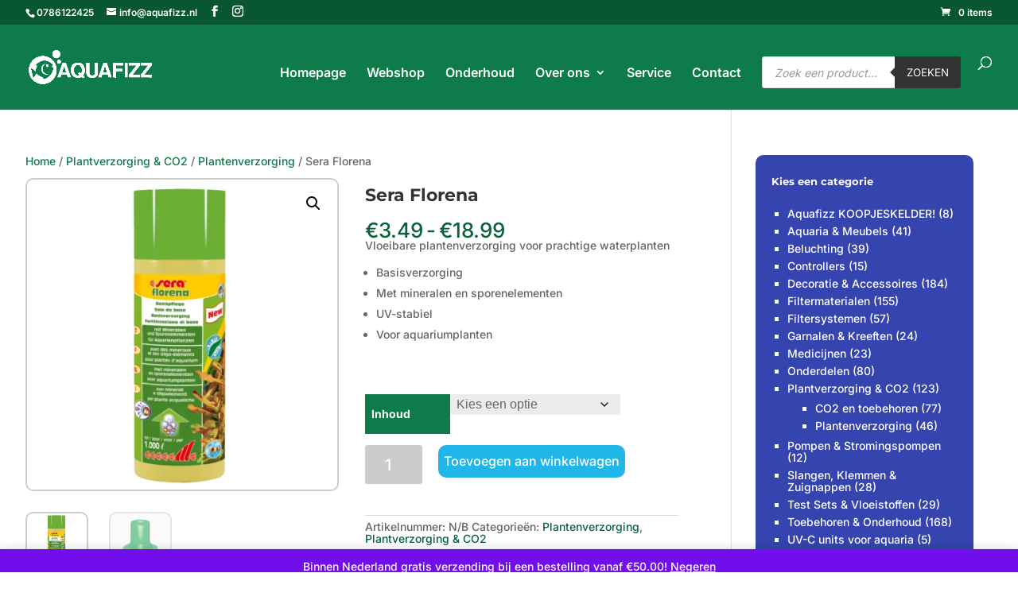

--- FILE ---
content_type: text/html; charset=utf-8
request_url: https://www.google.com/recaptcha/api2/anchor?ar=1&k=6Le3-10kAAAAAKZkHy8dey5c9ODDtnvgUa3TwO86&co=aHR0cHM6Ly93d3cuYXF1YWZpenoubmw6NDQz&hl=en&v=PoyoqOPhxBO7pBk68S4YbpHZ&size=invisible&anchor-ms=20000&execute-ms=30000&cb=29422ybx1pi4
body_size: 48685
content:
<!DOCTYPE HTML><html dir="ltr" lang="en"><head><meta http-equiv="Content-Type" content="text/html; charset=UTF-8">
<meta http-equiv="X-UA-Compatible" content="IE=edge">
<title>reCAPTCHA</title>
<style type="text/css">
/* cyrillic-ext */
@font-face {
  font-family: 'Roboto';
  font-style: normal;
  font-weight: 400;
  font-stretch: 100%;
  src: url(//fonts.gstatic.com/s/roboto/v48/KFO7CnqEu92Fr1ME7kSn66aGLdTylUAMa3GUBHMdazTgWw.woff2) format('woff2');
  unicode-range: U+0460-052F, U+1C80-1C8A, U+20B4, U+2DE0-2DFF, U+A640-A69F, U+FE2E-FE2F;
}
/* cyrillic */
@font-face {
  font-family: 'Roboto';
  font-style: normal;
  font-weight: 400;
  font-stretch: 100%;
  src: url(//fonts.gstatic.com/s/roboto/v48/KFO7CnqEu92Fr1ME7kSn66aGLdTylUAMa3iUBHMdazTgWw.woff2) format('woff2');
  unicode-range: U+0301, U+0400-045F, U+0490-0491, U+04B0-04B1, U+2116;
}
/* greek-ext */
@font-face {
  font-family: 'Roboto';
  font-style: normal;
  font-weight: 400;
  font-stretch: 100%;
  src: url(//fonts.gstatic.com/s/roboto/v48/KFO7CnqEu92Fr1ME7kSn66aGLdTylUAMa3CUBHMdazTgWw.woff2) format('woff2');
  unicode-range: U+1F00-1FFF;
}
/* greek */
@font-face {
  font-family: 'Roboto';
  font-style: normal;
  font-weight: 400;
  font-stretch: 100%;
  src: url(//fonts.gstatic.com/s/roboto/v48/KFO7CnqEu92Fr1ME7kSn66aGLdTylUAMa3-UBHMdazTgWw.woff2) format('woff2');
  unicode-range: U+0370-0377, U+037A-037F, U+0384-038A, U+038C, U+038E-03A1, U+03A3-03FF;
}
/* math */
@font-face {
  font-family: 'Roboto';
  font-style: normal;
  font-weight: 400;
  font-stretch: 100%;
  src: url(//fonts.gstatic.com/s/roboto/v48/KFO7CnqEu92Fr1ME7kSn66aGLdTylUAMawCUBHMdazTgWw.woff2) format('woff2');
  unicode-range: U+0302-0303, U+0305, U+0307-0308, U+0310, U+0312, U+0315, U+031A, U+0326-0327, U+032C, U+032F-0330, U+0332-0333, U+0338, U+033A, U+0346, U+034D, U+0391-03A1, U+03A3-03A9, U+03B1-03C9, U+03D1, U+03D5-03D6, U+03F0-03F1, U+03F4-03F5, U+2016-2017, U+2034-2038, U+203C, U+2040, U+2043, U+2047, U+2050, U+2057, U+205F, U+2070-2071, U+2074-208E, U+2090-209C, U+20D0-20DC, U+20E1, U+20E5-20EF, U+2100-2112, U+2114-2115, U+2117-2121, U+2123-214F, U+2190, U+2192, U+2194-21AE, U+21B0-21E5, U+21F1-21F2, U+21F4-2211, U+2213-2214, U+2216-22FF, U+2308-230B, U+2310, U+2319, U+231C-2321, U+2336-237A, U+237C, U+2395, U+239B-23B7, U+23D0, U+23DC-23E1, U+2474-2475, U+25AF, U+25B3, U+25B7, U+25BD, U+25C1, U+25CA, U+25CC, U+25FB, U+266D-266F, U+27C0-27FF, U+2900-2AFF, U+2B0E-2B11, U+2B30-2B4C, U+2BFE, U+3030, U+FF5B, U+FF5D, U+1D400-1D7FF, U+1EE00-1EEFF;
}
/* symbols */
@font-face {
  font-family: 'Roboto';
  font-style: normal;
  font-weight: 400;
  font-stretch: 100%;
  src: url(//fonts.gstatic.com/s/roboto/v48/KFO7CnqEu92Fr1ME7kSn66aGLdTylUAMaxKUBHMdazTgWw.woff2) format('woff2');
  unicode-range: U+0001-000C, U+000E-001F, U+007F-009F, U+20DD-20E0, U+20E2-20E4, U+2150-218F, U+2190, U+2192, U+2194-2199, U+21AF, U+21E6-21F0, U+21F3, U+2218-2219, U+2299, U+22C4-22C6, U+2300-243F, U+2440-244A, U+2460-24FF, U+25A0-27BF, U+2800-28FF, U+2921-2922, U+2981, U+29BF, U+29EB, U+2B00-2BFF, U+4DC0-4DFF, U+FFF9-FFFB, U+10140-1018E, U+10190-1019C, U+101A0, U+101D0-101FD, U+102E0-102FB, U+10E60-10E7E, U+1D2C0-1D2D3, U+1D2E0-1D37F, U+1F000-1F0FF, U+1F100-1F1AD, U+1F1E6-1F1FF, U+1F30D-1F30F, U+1F315, U+1F31C, U+1F31E, U+1F320-1F32C, U+1F336, U+1F378, U+1F37D, U+1F382, U+1F393-1F39F, U+1F3A7-1F3A8, U+1F3AC-1F3AF, U+1F3C2, U+1F3C4-1F3C6, U+1F3CA-1F3CE, U+1F3D4-1F3E0, U+1F3ED, U+1F3F1-1F3F3, U+1F3F5-1F3F7, U+1F408, U+1F415, U+1F41F, U+1F426, U+1F43F, U+1F441-1F442, U+1F444, U+1F446-1F449, U+1F44C-1F44E, U+1F453, U+1F46A, U+1F47D, U+1F4A3, U+1F4B0, U+1F4B3, U+1F4B9, U+1F4BB, U+1F4BF, U+1F4C8-1F4CB, U+1F4D6, U+1F4DA, U+1F4DF, U+1F4E3-1F4E6, U+1F4EA-1F4ED, U+1F4F7, U+1F4F9-1F4FB, U+1F4FD-1F4FE, U+1F503, U+1F507-1F50B, U+1F50D, U+1F512-1F513, U+1F53E-1F54A, U+1F54F-1F5FA, U+1F610, U+1F650-1F67F, U+1F687, U+1F68D, U+1F691, U+1F694, U+1F698, U+1F6AD, U+1F6B2, U+1F6B9-1F6BA, U+1F6BC, U+1F6C6-1F6CF, U+1F6D3-1F6D7, U+1F6E0-1F6EA, U+1F6F0-1F6F3, U+1F6F7-1F6FC, U+1F700-1F7FF, U+1F800-1F80B, U+1F810-1F847, U+1F850-1F859, U+1F860-1F887, U+1F890-1F8AD, U+1F8B0-1F8BB, U+1F8C0-1F8C1, U+1F900-1F90B, U+1F93B, U+1F946, U+1F984, U+1F996, U+1F9E9, U+1FA00-1FA6F, U+1FA70-1FA7C, U+1FA80-1FA89, U+1FA8F-1FAC6, U+1FACE-1FADC, U+1FADF-1FAE9, U+1FAF0-1FAF8, U+1FB00-1FBFF;
}
/* vietnamese */
@font-face {
  font-family: 'Roboto';
  font-style: normal;
  font-weight: 400;
  font-stretch: 100%;
  src: url(//fonts.gstatic.com/s/roboto/v48/KFO7CnqEu92Fr1ME7kSn66aGLdTylUAMa3OUBHMdazTgWw.woff2) format('woff2');
  unicode-range: U+0102-0103, U+0110-0111, U+0128-0129, U+0168-0169, U+01A0-01A1, U+01AF-01B0, U+0300-0301, U+0303-0304, U+0308-0309, U+0323, U+0329, U+1EA0-1EF9, U+20AB;
}
/* latin-ext */
@font-face {
  font-family: 'Roboto';
  font-style: normal;
  font-weight: 400;
  font-stretch: 100%;
  src: url(//fonts.gstatic.com/s/roboto/v48/KFO7CnqEu92Fr1ME7kSn66aGLdTylUAMa3KUBHMdazTgWw.woff2) format('woff2');
  unicode-range: U+0100-02BA, U+02BD-02C5, U+02C7-02CC, U+02CE-02D7, U+02DD-02FF, U+0304, U+0308, U+0329, U+1D00-1DBF, U+1E00-1E9F, U+1EF2-1EFF, U+2020, U+20A0-20AB, U+20AD-20C0, U+2113, U+2C60-2C7F, U+A720-A7FF;
}
/* latin */
@font-face {
  font-family: 'Roboto';
  font-style: normal;
  font-weight: 400;
  font-stretch: 100%;
  src: url(//fonts.gstatic.com/s/roboto/v48/KFO7CnqEu92Fr1ME7kSn66aGLdTylUAMa3yUBHMdazQ.woff2) format('woff2');
  unicode-range: U+0000-00FF, U+0131, U+0152-0153, U+02BB-02BC, U+02C6, U+02DA, U+02DC, U+0304, U+0308, U+0329, U+2000-206F, U+20AC, U+2122, U+2191, U+2193, U+2212, U+2215, U+FEFF, U+FFFD;
}
/* cyrillic-ext */
@font-face {
  font-family: 'Roboto';
  font-style: normal;
  font-weight: 500;
  font-stretch: 100%;
  src: url(//fonts.gstatic.com/s/roboto/v48/KFO7CnqEu92Fr1ME7kSn66aGLdTylUAMa3GUBHMdazTgWw.woff2) format('woff2');
  unicode-range: U+0460-052F, U+1C80-1C8A, U+20B4, U+2DE0-2DFF, U+A640-A69F, U+FE2E-FE2F;
}
/* cyrillic */
@font-face {
  font-family: 'Roboto';
  font-style: normal;
  font-weight: 500;
  font-stretch: 100%;
  src: url(//fonts.gstatic.com/s/roboto/v48/KFO7CnqEu92Fr1ME7kSn66aGLdTylUAMa3iUBHMdazTgWw.woff2) format('woff2');
  unicode-range: U+0301, U+0400-045F, U+0490-0491, U+04B0-04B1, U+2116;
}
/* greek-ext */
@font-face {
  font-family: 'Roboto';
  font-style: normal;
  font-weight: 500;
  font-stretch: 100%;
  src: url(//fonts.gstatic.com/s/roboto/v48/KFO7CnqEu92Fr1ME7kSn66aGLdTylUAMa3CUBHMdazTgWw.woff2) format('woff2');
  unicode-range: U+1F00-1FFF;
}
/* greek */
@font-face {
  font-family: 'Roboto';
  font-style: normal;
  font-weight: 500;
  font-stretch: 100%;
  src: url(//fonts.gstatic.com/s/roboto/v48/KFO7CnqEu92Fr1ME7kSn66aGLdTylUAMa3-UBHMdazTgWw.woff2) format('woff2');
  unicode-range: U+0370-0377, U+037A-037F, U+0384-038A, U+038C, U+038E-03A1, U+03A3-03FF;
}
/* math */
@font-face {
  font-family: 'Roboto';
  font-style: normal;
  font-weight: 500;
  font-stretch: 100%;
  src: url(//fonts.gstatic.com/s/roboto/v48/KFO7CnqEu92Fr1ME7kSn66aGLdTylUAMawCUBHMdazTgWw.woff2) format('woff2');
  unicode-range: U+0302-0303, U+0305, U+0307-0308, U+0310, U+0312, U+0315, U+031A, U+0326-0327, U+032C, U+032F-0330, U+0332-0333, U+0338, U+033A, U+0346, U+034D, U+0391-03A1, U+03A3-03A9, U+03B1-03C9, U+03D1, U+03D5-03D6, U+03F0-03F1, U+03F4-03F5, U+2016-2017, U+2034-2038, U+203C, U+2040, U+2043, U+2047, U+2050, U+2057, U+205F, U+2070-2071, U+2074-208E, U+2090-209C, U+20D0-20DC, U+20E1, U+20E5-20EF, U+2100-2112, U+2114-2115, U+2117-2121, U+2123-214F, U+2190, U+2192, U+2194-21AE, U+21B0-21E5, U+21F1-21F2, U+21F4-2211, U+2213-2214, U+2216-22FF, U+2308-230B, U+2310, U+2319, U+231C-2321, U+2336-237A, U+237C, U+2395, U+239B-23B7, U+23D0, U+23DC-23E1, U+2474-2475, U+25AF, U+25B3, U+25B7, U+25BD, U+25C1, U+25CA, U+25CC, U+25FB, U+266D-266F, U+27C0-27FF, U+2900-2AFF, U+2B0E-2B11, U+2B30-2B4C, U+2BFE, U+3030, U+FF5B, U+FF5D, U+1D400-1D7FF, U+1EE00-1EEFF;
}
/* symbols */
@font-face {
  font-family: 'Roboto';
  font-style: normal;
  font-weight: 500;
  font-stretch: 100%;
  src: url(//fonts.gstatic.com/s/roboto/v48/KFO7CnqEu92Fr1ME7kSn66aGLdTylUAMaxKUBHMdazTgWw.woff2) format('woff2');
  unicode-range: U+0001-000C, U+000E-001F, U+007F-009F, U+20DD-20E0, U+20E2-20E4, U+2150-218F, U+2190, U+2192, U+2194-2199, U+21AF, U+21E6-21F0, U+21F3, U+2218-2219, U+2299, U+22C4-22C6, U+2300-243F, U+2440-244A, U+2460-24FF, U+25A0-27BF, U+2800-28FF, U+2921-2922, U+2981, U+29BF, U+29EB, U+2B00-2BFF, U+4DC0-4DFF, U+FFF9-FFFB, U+10140-1018E, U+10190-1019C, U+101A0, U+101D0-101FD, U+102E0-102FB, U+10E60-10E7E, U+1D2C0-1D2D3, U+1D2E0-1D37F, U+1F000-1F0FF, U+1F100-1F1AD, U+1F1E6-1F1FF, U+1F30D-1F30F, U+1F315, U+1F31C, U+1F31E, U+1F320-1F32C, U+1F336, U+1F378, U+1F37D, U+1F382, U+1F393-1F39F, U+1F3A7-1F3A8, U+1F3AC-1F3AF, U+1F3C2, U+1F3C4-1F3C6, U+1F3CA-1F3CE, U+1F3D4-1F3E0, U+1F3ED, U+1F3F1-1F3F3, U+1F3F5-1F3F7, U+1F408, U+1F415, U+1F41F, U+1F426, U+1F43F, U+1F441-1F442, U+1F444, U+1F446-1F449, U+1F44C-1F44E, U+1F453, U+1F46A, U+1F47D, U+1F4A3, U+1F4B0, U+1F4B3, U+1F4B9, U+1F4BB, U+1F4BF, U+1F4C8-1F4CB, U+1F4D6, U+1F4DA, U+1F4DF, U+1F4E3-1F4E6, U+1F4EA-1F4ED, U+1F4F7, U+1F4F9-1F4FB, U+1F4FD-1F4FE, U+1F503, U+1F507-1F50B, U+1F50D, U+1F512-1F513, U+1F53E-1F54A, U+1F54F-1F5FA, U+1F610, U+1F650-1F67F, U+1F687, U+1F68D, U+1F691, U+1F694, U+1F698, U+1F6AD, U+1F6B2, U+1F6B9-1F6BA, U+1F6BC, U+1F6C6-1F6CF, U+1F6D3-1F6D7, U+1F6E0-1F6EA, U+1F6F0-1F6F3, U+1F6F7-1F6FC, U+1F700-1F7FF, U+1F800-1F80B, U+1F810-1F847, U+1F850-1F859, U+1F860-1F887, U+1F890-1F8AD, U+1F8B0-1F8BB, U+1F8C0-1F8C1, U+1F900-1F90B, U+1F93B, U+1F946, U+1F984, U+1F996, U+1F9E9, U+1FA00-1FA6F, U+1FA70-1FA7C, U+1FA80-1FA89, U+1FA8F-1FAC6, U+1FACE-1FADC, U+1FADF-1FAE9, U+1FAF0-1FAF8, U+1FB00-1FBFF;
}
/* vietnamese */
@font-face {
  font-family: 'Roboto';
  font-style: normal;
  font-weight: 500;
  font-stretch: 100%;
  src: url(//fonts.gstatic.com/s/roboto/v48/KFO7CnqEu92Fr1ME7kSn66aGLdTylUAMa3OUBHMdazTgWw.woff2) format('woff2');
  unicode-range: U+0102-0103, U+0110-0111, U+0128-0129, U+0168-0169, U+01A0-01A1, U+01AF-01B0, U+0300-0301, U+0303-0304, U+0308-0309, U+0323, U+0329, U+1EA0-1EF9, U+20AB;
}
/* latin-ext */
@font-face {
  font-family: 'Roboto';
  font-style: normal;
  font-weight: 500;
  font-stretch: 100%;
  src: url(//fonts.gstatic.com/s/roboto/v48/KFO7CnqEu92Fr1ME7kSn66aGLdTylUAMa3KUBHMdazTgWw.woff2) format('woff2');
  unicode-range: U+0100-02BA, U+02BD-02C5, U+02C7-02CC, U+02CE-02D7, U+02DD-02FF, U+0304, U+0308, U+0329, U+1D00-1DBF, U+1E00-1E9F, U+1EF2-1EFF, U+2020, U+20A0-20AB, U+20AD-20C0, U+2113, U+2C60-2C7F, U+A720-A7FF;
}
/* latin */
@font-face {
  font-family: 'Roboto';
  font-style: normal;
  font-weight: 500;
  font-stretch: 100%;
  src: url(//fonts.gstatic.com/s/roboto/v48/KFO7CnqEu92Fr1ME7kSn66aGLdTylUAMa3yUBHMdazQ.woff2) format('woff2');
  unicode-range: U+0000-00FF, U+0131, U+0152-0153, U+02BB-02BC, U+02C6, U+02DA, U+02DC, U+0304, U+0308, U+0329, U+2000-206F, U+20AC, U+2122, U+2191, U+2193, U+2212, U+2215, U+FEFF, U+FFFD;
}
/* cyrillic-ext */
@font-face {
  font-family: 'Roboto';
  font-style: normal;
  font-weight: 900;
  font-stretch: 100%;
  src: url(//fonts.gstatic.com/s/roboto/v48/KFO7CnqEu92Fr1ME7kSn66aGLdTylUAMa3GUBHMdazTgWw.woff2) format('woff2');
  unicode-range: U+0460-052F, U+1C80-1C8A, U+20B4, U+2DE0-2DFF, U+A640-A69F, U+FE2E-FE2F;
}
/* cyrillic */
@font-face {
  font-family: 'Roboto';
  font-style: normal;
  font-weight: 900;
  font-stretch: 100%;
  src: url(//fonts.gstatic.com/s/roboto/v48/KFO7CnqEu92Fr1ME7kSn66aGLdTylUAMa3iUBHMdazTgWw.woff2) format('woff2');
  unicode-range: U+0301, U+0400-045F, U+0490-0491, U+04B0-04B1, U+2116;
}
/* greek-ext */
@font-face {
  font-family: 'Roboto';
  font-style: normal;
  font-weight: 900;
  font-stretch: 100%;
  src: url(//fonts.gstatic.com/s/roboto/v48/KFO7CnqEu92Fr1ME7kSn66aGLdTylUAMa3CUBHMdazTgWw.woff2) format('woff2');
  unicode-range: U+1F00-1FFF;
}
/* greek */
@font-face {
  font-family: 'Roboto';
  font-style: normal;
  font-weight: 900;
  font-stretch: 100%;
  src: url(//fonts.gstatic.com/s/roboto/v48/KFO7CnqEu92Fr1ME7kSn66aGLdTylUAMa3-UBHMdazTgWw.woff2) format('woff2');
  unicode-range: U+0370-0377, U+037A-037F, U+0384-038A, U+038C, U+038E-03A1, U+03A3-03FF;
}
/* math */
@font-face {
  font-family: 'Roboto';
  font-style: normal;
  font-weight: 900;
  font-stretch: 100%;
  src: url(//fonts.gstatic.com/s/roboto/v48/KFO7CnqEu92Fr1ME7kSn66aGLdTylUAMawCUBHMdazTgWw.woff2) format('woff2');
  unicode-range: U+0302-0303, U+0305, U+0307-0308, U+0310, U+0312, U+0315, U+031A, U+0326-0327, U+032C, U+032F-0330, U+0332-0333, U+0338, U+033A, U+0346, U+034D, U+0391-03A1, U+03A3-03A9, U+03B1-03C9, U+03D1, U+03D5-03D6, U+03F0-03F1, U+03F4-03F5, U+2016-2017, U+2034-2038, U+203C, U+2040, U+2043, U+2047, U+2050, U+2057, U+205F, U+2070-2071, U+2074-208E, U+2090-209C, U+20D0-20DC, U+20E1, U+20E5-20EF, U+2100-2112, U+2114-2115, U+2117-2121, U+2123-214F, U+2190, U+2192, U+2194-21AE, U+21B0-21E5, U+21F1-21F2, U+21F4-2211, U+2213-2214, U+2216-22FF, U+2308-230B, U+2310, U+2319, U+231C-2321, U+2336-237A, U+237C, U+2395, U+239B-23B7, U+23D0, U+23DC-23E1, U+2474-2475, U+25AF, U+25B3, U+25B7, U+25BD, U+25C1, U+25CA, U+25CC, U+25FB, U+266D-266F, U+27C0-27FF, U+2900-2AFF, U+2B0E-2B11, U+2B30-2B4C, U+2BFE, U+3030, U+FF5B, U+FF5D, U+1D400-1D7FF, U+1EE00-1EEFF;
}
/* symbols */
@font-face {
  font-family: 'Roboto';
  font-style: normal;
  font-weight: 900;
  font-stretch: 100%;
  src: url(//fonts.gstatic.com/s/roboto/v48/KFO7CnqEu92Fr1ME7kSn66aGLdTylUAMaxKUBHMdazTgWw.woff2) format('woff2');
  unicode-range: U+0001-000C, U+000E-001F, U+007F-009F, U+20DD-20E0, U+20E2-20E4, U+2150-218F, U+2190, U+2192, U+2194-2199, U+21AF, U+21E6-21F0, U+21F3, U+2218-2219, U+2299, U+22C4-22C6, U+2300-243F, U+2440-244A, U+2460-24FF, U+25A0-27BF, U+2800-28FF, U+2921-2922, U+2981, U+29BF, U+29EB, U+2B00-2BFF, U+4DC0-4DFF, U+FFF9-FFFB, U+10140-1018E, U+10190-1019C, U+101A0, U+101D0-101FD, U+102E0-102FB, U+10E60-10E7E, U+1D2C0-1D2D3, U+1D2E0-1D37F, U+1F000-1F0FF, U+1F100-1F1AD, U+1F1E6-1F1FF, U+1F30D-1F30F, U+1F315, U+1F31C, U+1F31E, U+1F320-1F32C, U+1F336, U+1F378, U+1F37D, U+1F382, U+1F393-1F39F, U+1F3A7-1F3A8, U+1F3AC-1F3AF, U+1F3C2, U+1F3C4-1F3C6, U+1F3CA-1F3CE, U+1F3D4-1F3E0, U+1F3ED, U+1F3F1-1F3F3, U+1F3F5-1F3F7, U+1F408, U+1F415, U+1F41F, U+1F426, U+1F43F, U+1F441-1F442, U+1F444, U+1F446-1F449, U+1F44C-1F44E, U+1F453, U+1F46A, U+1F47D, U+1F4A3, U+1F4B0, U+1F4B3, U+1F4B9, U+1F4BB, U+1F4BF, U+1F4C8-1F4CB, U+1F4D6, U+1F4DA, U+1F4DF, U+1F4E3-1F4E6, U+1F4EA-1F4ED, U+1F4F7, U+1F4F9-1F4FB, U+1F4FD-1F4FE, U+1F503, U+1F507-1F50B, U+1F50D, U+1F512-1F513, U+1F53E-1F54A, U+1F54F-1F5FA, U+1F610, U+1F650-1F67F, U+1F687, U+1F68D, U+1F691, U+1F694, U+1F698, U+1F6AD, U+1F6B2, U+1F6B9-1F6BA, U+1F6BC, U+1F6C6-1F6CF, U+1F6D3-1F6D7, U+1F6E0-1F6EA, U+1F6F0-1F6F3, U+1F6F7-1F6FC, U+1F700-1F7FF, U+1F800-1F80B, U+1F810-1F847, U+1F850-1F859, U+1F860-1F887, U+1F890-1F8AD, U+1F8B0-1F8BB, U+1F8C0-1F8C1, U+1F900-1F90B, U+1F93B, U+1F946, U+1F984, U+1F996, U+1F9E9, U+1FA00-1FA6F, U+1FA70-1FA7C, U+1FA80-1FA89, U+1FA8F-1FAC6, U+1FACE-1FADC, U+1FADF-1FAE9, U+1FAF0-1FAF8, U+1FB00-1FBFF;
}
/* vietnamese */
@font-face {
  font-family: 'Roboto';
  font-style: normal;
  font-weight: 900;
  font-stretch: 100%;
  src: url(//fonts.gstatic.com/s/roboto/v48/KFO7CnqEu92Fr1ME7kSn66aGLdTylUAMa3OUBHMdazTgWw.woff2) format('woff2');
  unicode-range: U+0102-0103, U+0110-0111, U+0128-0129, U+0168-0169, U+01A0-01A1, U+01AF-01B0, U+0300-0301, U+0303-0304, U+0308-0309, U+0323, U+0329, U+1EA0-1EF9, U+20AB;
}
/* latin-ext */
@font-face {
  font-family: 'Roboto';
  font-style: normal;
  font-weight: 900;
  font-stretch: 100%;
  src: url(//fonts.gstatic.com/s/roboto/v48/KFO7CnqEu92Fr1ME7kSn66aGLdTylUAMa3KUBHMdazTgWw.woff2) format('woff2');
  unicode-range: U+0100-02BA, U+02BD-02C5, U+02C7-02CC, U+02CE-02D7, U+02DD-02FF, U+0304, U+0308, U+0329, U+1D00-1DBF, U+1E00-1E9F, U+1EF2-1EFF, U+2020, U+20A0-20AB, U+20AD-20C0, U+2113, U+2C60-2C7F, U+A720-A7FF;
}
/* latin */
@font-face {
  font-family: 'Roboto';
  font-style: normal;
  font-weight: 900;
  font-stretch: 100%;
  src: url(//fonts.gstatic.com/s/roboto/v48/KFO7CnqEu92Fr1ME7kSn66aGLdTylUAMa3yUBHMdazQ.woff2) format('woff2');
  unicode-range: U+0000-00FF, U+0131, U+0152-0153, U+02BB-02BC, U+02C6, U+02DA, U+02DC, U+0304, U+0308, U+0329, U+2000-206F, U+20AC, U+2122, U+2191, U+2193, U+2212, U+2215, U+FEFF, U+FFFD;
}

</style>
<link rel="stylesheet" type="text/css" href="https://www.gstatic.com/recaptcha/releases/PoyoqOPhxBO7pBk68S4YbpHZ/styles__ltr.css">
<script nonce="qhcXlSjEEeeVt2hQtpBdVw" type="text/javascript">window['__recaptcha_api'] = 'https://www.google.com/recaptcha/api2/';</script>
<script type="text/javascript" src="https://www.gstatic.com/recaptcha/releases/PoyoqOPhxBO7pBk68S4YbpHZ/recaptcha__en.js" nonce="qhcXlSjEEeeVt2hQtpBdVw">
      
    </script></head>
<body><div id="rc-anchor-alert" class="rc-anchor-alert"></div>
<input type="hidden" id="recaptcha-token" value="[base64]">
<script type="text/javascript" nonce="qhcXlSjEEeeVt2hQtpBdVw">
      recaptcha.anchor.Main.init("[\x22ainput\x22,[\x22bgdata\x22,\x22\x22,\[base64]/[base64]/[base64]/KE4oMTI0LHYsdi5HKSxMWihsLHYpKTpOKDEyNCx2LGwpLFYpLHYpLFQpKSxGKDE3MSx2KX0scjc9ZnVuY3Rpb24obCl7cmV0dXJuIGx9LEM9ZnVuY3Rpb24obCxWLHYpe04odixsLFYpLFZbYWtdPTI3OTZ9LG49ZnVuY3Rpb24obCxWKXtWLlg9KChWLlg/[base64]/[base64]/[base64]/[base64]/[base64]/[base64]/[base64]/[base64]/[base64]/[base64]/[base64]\\u003d\x22,\[base64]\x22,\x22E8K0Z8Kjw4MRbcOmw6zDt8OCw7x7RMKqw4XDkzx4TMKiwq7Cil7ClcKkSXN2Q8OBIsKBw5VrCsKvwpQzUUcsw6sjwrclw5/ChTfDiMKHOE4cwpUTw5U7wpgRw5RLJsKkd8KwVcORwrcaw4o3wonDgH96wrdlw6nCuBrCuCYLWC9+w4tXGsKVwrDCssO0wo7DrsKJw5Enwoxdw4xuw4EDw7bCkFTCkMK+NsK+Wk1/e8KIwqJ/T8OdFhpWRMO2cQvChCgUwq9adMK9JFXChTfCosKFNcO/w6/DlVLDqiHDkjlnOsOMw6LCnUl/bEPCkMKQHMK7w68iw4Fhw7HCkMKeDnQmHXl6P8KIRsOSKsO4V8OydzN/AgJqwpkLBcKufcKHSMOEwovDl8OTw5U0wqvCtiwiw4gHw5vCjcKKQMKjDE8CwpbCpRQ6QVFMUDYgw4t/UMO3w4HDvynDhFnCgVE4IcO+D8KRw6nDncK3Rh7Ds8K+QnXDicOBBMOHPRovN8Ohwp7DssK9wovCsGDDv8OtA8KXw6rDu8KNf8KMKMK4w7VeMX0Gw4DCpl/[base64]/wpTCuW8Aw6tWW8OSwpw+wqA0WShfwpYdIAkfAxXCisO1w5A/w5XCjlRXBsK6acKnwqlVDj7CkyYMw7IBBcOnwrhHBE/Dh8O1woEuR1orwrvCuXwpB1w9wqBqaMKdS8OcF0ZFSMODNzzDjEjCoSckESRFW8Ouw4bCtUdWw6Y4CnA6wr13aWvCvAXCvcOOdFFieMOQDcOwwrkiwqbCscKEZGBUw4LCnFx6wpMdKMOidgwwTiI6UcKVw6/DhcO3wonCrsO6w4dowrBCRBDDkMKDZXLCkS5Pwpt1bcKNwojCkcKbw5LDg8Oyw5Aiwp8Bw6nDiMK5OcK8wpbDvVJ6RGTCqsOew4RIw4cmwpo+wovCqDEZagRNImhTSsOEJcOYW8KdwpXCr8KHYcO2w4hMwrFDw604Ey/CqhwRexvCgCPCo8KTw7bCqGNXUsOCw43Ci8KcdMOpw7XCqmxcw6DCi0o9w5xpAMKNFUrCi0FWTMOEIMKJCsKXw6MvwosuWsO8w6/CuMOAVlbDocKTw4bClsKYw5NHwqMsV00bwq/DjHgJEsK7RcKfYcOjw7kHUSjCiUZLNXlTwqzCi8Kuw7xMXsKPIhJGPA4GccOFXDcIJsO4dsOmCnc+QcKrw5LCqcO0wpjCl8K3awjDoMKCwrDChz4iw6RHwojDrSHDlHTDgcOtwpLCjXA6cFN5wpRSCjzDgXHCt0FbDQlDAcKyX8KLwq3Cok8QCx/Co8K6w4jDvCDDkcKYw4LDnUdiw4R5UsOGJip8TsKbVcOSw6/Cnz/Cjkh4J07CocK8MUl8Z31Mw4HDusO/EsKfw6xYw6oFNFhVW8OfZcKAw6LDmsK3bcK1wo0/wobDggLDmcOZw63DtHs7w58Ew6/Cu8KrEig7L8O0FsKWb8OzwrpQw4oFNwzDj3EFfsKOwqM+w47DiR3DujrDgSzCisOjwpfCvMOVTyoacsOgw4XDqMOHw7/Cg8OPc2fCmArDssOZQMKvw6cuwqHCl8OJwqpPw65WJy5Wwq/DlsOPO8O+w7Vww53DvFHCsTnCgMO6w6HCvsOWUcKNwr8Mwq3ChsOYwo8qwpDDkB7DlCDCvUc+wpLCrFLCuQNqeMKDZ8OWwoRJw47DmsOFZsKEJGdtasOjw6zDnMOww5DDsMKDw7XDnsK9f8K/fQnCuHjCmsOYwprCgcOXw6zCksKHIcO2w6gSUzY1DmbDiMORD8Oiwoopw4AKw63DtsKBw6kqwrvDmMK1fcOyw6dZw5wLI8KveDbCnV3Coy5hw5rCqMKkDAnCi0w/EW3ChsKMNsOUwop/wrfDqsO9AAxMfsO3Bng2TsOlVn/CoBtsw4HDsGpvwpjCpyTCsTk5wocPwrbDm8OOwoPCiy0zdsOAR8KsSjpHegHDmlTCpMKnwoHDnBF3w5bCicKQGcKZc8Ouc8KFwpDDmjzCi8OPw403wpxLwpfCjXjCphMxSMOew5/CmsKbw5cEfsK6wpbCjcKwakjDgRjCqH/[base64]/DqR0VC1bDm8Omw5VwEl7CjMOrwqZCw67DhcOQfXJ9bsKVw6hcwrzDpcO7IMKnw5vCssK7w59uZFNQwprCqQzCjMKwwrzCgcKOEsOowofCmx1Ww7LCgVYQwr3Ck1wSwoMowqvDo1U3wps4w4XCo8OjdRPDuGjCuwPCkBIyw7LDnGHDsDrDgGPCgcKfw6DCj3opXcOrwp/[base64]/DpSsAUcOOdcKaNh7DrS/DiUnDo8OATRTCsgZIwqJVw7PCo8KoAm5+wr4Yw4HCnmHDoG/DoU3DvcOLTF3CtTA7Z00Dw6w5w4XCi8O2Vih0w7g5UW4sR2kxHGbDhcKkwr7CqlvCtlgXFit6w7bDtEnDkF/CoMOiWgTDkMOtTkDCgsK/[base64]/[base64]/[base64]/wonDlE7DmMOISsKywpnCtlfDs8Ouwq7CpEAQw4rClFHDpMOjw6tfTMKJaMOPw4/CryJ2I8KcwrI/JcOIw5xBwoJ+Ak93wrjDk8OzwrAtYMOZw5vCkTF6RsOvw5sjK8KwwoxWBcO8woHCiUrCnsKOYsOLNBvDnyQVw77CiB7DqyACw5plDCFkcDZywoFQSDNdw4LDoFx+EcObX8K5LR17bAHDtsKWwrkXwpnDhmEGwpHCqylvDsKoSMK/[base64]/DqDh6ZcKzPcOBwq7CoyRyNA4MJcOpYcKAPsKAwpRIwq3CpsKPITvClcKHwpxswp0Vw6vCgXYYw60/RAQ1w5rCqmctZUE9w6XDgXwGf2/Dn8OdSVzDrsO3wpIaw7NkfMOdWjdcfMOiAV9bw41/[base64]/fMKCw7TCgU7CpSTCnD/Dj8Kuw6bDnsKVS8OmC8O0wrlhwr0dU1JIZcOiP8OiwpEPV3NsFngmeMOvF1RhFybDl8KKw4cOwpgFBzXDm8OZZsO7N8Kiw6jDicK/FW5KwrTCqE1wwqtHK8KocsKrwqbCpizDrMOKM8O4w7JPCR/Do8Kbw5Bgw5ABw5nCncOUVsKBbSpzHMKjw6rCmsOiwqkSb8Ouw6XCjsKiWnVvUMKaw7wwwpUlT8OFw5oRw482bMOJw4AHwr5iDMOHw74Qw5zDqyjDl3PCkMKSw4YIwpfDuiDDs3R+UMK1w7R3wr7CkMKuw5TCqSfDisOLw4tiRz/CscOsw5bCrHfDn8Oawq3DpRHDk8KEPsOjJEltXQbDmSHCncKGU8KnMsKCJGU7VABIw5oZw7fChcKrLcO1J8KOw6YvGyFmwpBTLjrDqw1yQmHCgGHCpMKmwoXDq8OVw4F1ChXCjMKow6TCsH4zwqBlFcKmw7fCix/[base64]/w6ppecKGesOCDRrCphsGw5bCg3zDhcKyTWjDscO+wpnDuXEXwq/[base64]/CpU7ClsOCwoTCph3CocKowrEwdcK3OSrCksOcFsKWMMKRwpTDpG3CssOjZ8OJNRkpwrPDh8K6w5JBJcKyw7zCpQvDmcKJJMKnw6xNw6/[base64]/DqcOYZMKewpDCqSfCj8OpXMOpfWDCuh7DpcOyJB7CiRzDu8Kxe8KIKXMFY1tvAH3ClMK1w7kFwodTOAc0w5HCrcKUwpbDlcKRw5zCkykSJ8OPYSrDkBVcw5LCn8OCf8O6wp7DukrDrcKBwqxeNcKjwqzCq8ONdiZWRcOQw6HCsFstYmREw4nDicOUw6MMeD/Cn8Oqw6fDgMKUwqzCn3Ukw5t9w5TDhRzCr8K7WGpbF2oBwrh3WcKSwohEelXCtsKUwqrDnk94KcKSIcKnw5V9w7otJcKBF2bDqBcIZcKRw44DwqAFZiBuwqMTMmDCjm/ChMK+w7EXT8O6dELCuMO0wonClVjCr8Ogw6vDv8KsXsO+P1HCucKhw6TCsRYHY3zDuG7DhCXDrsK4bkBoXsKKYcOQNmwtET8zwqpgZxLCoFtxHVhcIMOLfRTClsOcwpnDnyoDPsOQRz7DvADDksOsf05kw4NwMy7DqCcZwqnCjzPDgcKLBj3CkMO/wpk3GsOXWMOncknDkw0Ww4DCmSrCu8Onw7jDqMKEGVptwrh4w6g5CcK3DMOawqnChWtfw5PDuChtw7TDiV/[base64]/Cvm7DtmjCh1ZIHV9swrHCtVPDhcKEw5YXw7hWc1dUw7gbKUNhacKTw645w5IGw75YwobDksKsw5fDqQHDsSPDpMKocUF1WCLCmcOSw7/Ct03DvHFkeSrDs8OqRsOrw7V9QcKZw5XDi8K7McKuecOZwqsNw7RDw6IcwpDCvlLCjm0kUcKrw4V2wq8yOkdtwroOwpPCvsKIw6PDlWFOQsKOwprDqjBrw4nCocKzdMKMVD/Cl3LCjy3CqcOWYGvDocKvfsOHwp8YcSYXN1LCvsOfGW3DtkZlEgtjDWrCg1fCocKHAsO1B8K3dXLCoWrDihHCsXdRwrxwXsOUGcKIwpfCsldJFlzChMOzMAlAwrVAw6AawqgbYnZzwrk/[base64]/w5DCnVnCqcKXbm/CtEHDsBzDncKGw5t7TcKiwo3Dl8OAFcOww5nCjMOOwoEOwovDtsK3ZiczwpfDjUdHO1PChMOaE8OBBT8Aa8KMHMKcSVkzw4YFDATClwnDm1bCh8KNO8OTF8OEw4J4K0Y2w40ENMOqRVA/QzbDnMOgw4JzP1x7wp9Mwr/DmmLDiMO9w5vDulYmcRQ4ZCsWw4pwwoVVw5wkEMORR8KXbcKxRmAVMybCgWEbYcK1XBI0w5fCtip0w6jDqFXCtkzDv8K6wrfDrcOtGsKUS8O1byjDp0zChMOEw6LDt8KCOiHCjcKuSMO/wqTDnz7CrMKdbcK0DmZYQCU5AcKkwrvClAvDusKEIsOtwp/DnzDDscKJwosdw4N0w6EfA8KedT3DqMKvwqHChMOGw7Y+w4YnJQXCiHwAZ8KTw67Csz3DhcOFecOeX8KPw4tbw6TDkRrDi0VYUcKLSsOFCWxyHMK3TMOVwp8ZLMOcWHjDqcK1w6bDksKrRjvDi2QIFcKhKGjDn8OPw5Usw7tgZxkXRsO+B8Kew6nCqcOpw43ClMO2w7/CpmbDp8Kew61aBDTDjRLDosOmaMKVwr/Cl1obwrfCsClWw6nDrXjCsy4GRMOzwqkPw6tSw67ChMO1w5HCmX9bYmTDjsOaZQNiRsKcw4EXOkPCtcOHwrbCjSFrw6Bva1cyw4EGw57CkcOTw64iwo3DnMOZwqJFw5MPwqhvcGTDhBc+NTlMwpEDWl0tMsKbwr/DkjZbUkMnwpTDjsK/EyIdQwUHwo/DjsKgw6/CqsObwoxWw73DksO0wp5WZ8KNw6nDqsKEwpjCkVN4w6XCp8KAbcOqIsKaw4XDm8OAdsOoLgQERw/DnhsswrAZwofDh0jDvTXCtsKIw6PDrDTDnMOvTB/DrzhCwqh8OsONJXrDqVLCs1VuOMK7AjjCrUlew7jCth4Yw7HCuRTDs3t9wocbXiIkwpIwwrsnQGrCsSJ8IMOxwowAwovDhMOzCsKjfcKnw7zDuMO+UlZEw67DoMKqw61JwpfCnUfCqcKrwotUwpUbw6HDhsO/[base64]/aMK1w5Jxw7B6AU0ncsKcwrHCrEnDnkLDqxXCjsOwwqcvwp9wwp3DtHdfJQNTw6RRLz3ChzNDRkPDnj/ClEZzAiYnDF7CgcObeMKcbcO1w6bDrxvCnMKDD8OMw5VFYsOgT1DCo8O+NGZlA8OKD0/DlsOOXTnCq8K0w7DDjMONPMKhMMKnW19mPxnDjcO2MyPCvsOCw6fCpsOxAjjCpV1ILsOSBh/Cm8ONwr1zNMKZw4k/C8KBCcOvw77DgMKww7PCnMOdwpcLTMKewr1hMyoCw4fCiMO/[base64]/w7nDgA/[base64]/Ct8Kdw7XCjkTCtXc1Z1wmHsKvwqNCwozDoMOzwpvDoU/DoSMOwohdV8KRwr/[base64]/Dh8KdwqA7RsK2wpDDn1/Cl0fDr8KbwqRud3sYw48pwp8LJcOLBcKKwqPCiCXDkjnCusKGFxdITcOyw7bCnsOdw6PDvMKBFG8cYCTCljLCt8KRHmkjQcOyJMK5w5vCmcKNa8K/[base64]/cGApw67DnwTDmjNFXw3CucOHF8KXwrwCw6ddecK+w6TDl0TDqz96w4ADWcOnecKew6nCoVNOwqdUdSDChcKxw7jDtXvDrcKtwohqw7I0N1/CjEsHXUfDlFHCgcKMQcOzcsKdwqTCi8OXwrZTHsOtwrJSTUrDh8O1HgrDvyR6IR3DuMO4w7nCt8KOwpt/wo/CqcKYw7lYw65qw64aw5fCpyJMwrkLwpILwqwOYMK2bcORaMK4wosVMsKOwoRRQcOew4ASwrVpwpREw7vCncOhCMOow7PCqyIRwqEqw7IYWz9Vw53DgsK4wpLDlTXCpsOLEsK2w4lnKcO1w6pfYT/[base64]/S0bCtMOmwq3Cg8OOw6xiN1QfIlkZahBQdsOhw7EBEwrCl8OgVsO/w5oQI0zDlCXDiFbCocKOw5PDgVV+cmgrw6F3ExrDmyhHwqcFRMOqw6nDhBfCocOXw6l4wrHCqMKoTsOzTWDCpMOBw77DoMOGacOJw5LCv8Khw6Qmwro0wpNqwoLCm8O4w5AFw43DmcKvw4rDkAYeAMKuXsOGRknDsEwTwo/[base64]/ZUnDpEJ8VcOIA2PCo8KcfQDCv8OefcKWw69Kw4HDqxfDrQnCvBPCjH/CuHrDncKzYFtSwpBtw7IAJMKgR8K0YS14Mj7ClR/DtErDvVjCuzXDqsKhwpAMwqDCoMOtSmLDkDfClsKWMCvCk1/DnsKYw58mO8KuNnQ/w5zCrmbDoRLDo8KeXsODwrTCvxUIQT3CtnLDi17CoCQSYCDCkMK1w5xKw6vCv8OofSHDomR0LjfDu8OWwoPCtUrDtMOzNzHDocO0WXBjw4Nhw77Dn8KwNB7Cp8OoLyIPX8K+YTzDkR3DtsOGOk/CkWobIcKRwqHChsKZJcOuw5/DqVpBwq4zwpJDHnjCgMO7K8O2woFDBxU4bio5OcKlBntbCTLComVtOU9MwqzCgnLDkMOFw7bCgcKWwpQiMyzCh8Kww5g7aBbDuMO6ATxawo5bekFjHsOBw4nCscKnw6BAw5EPByzClHxBG8Kew4t/fMKIw6oSw7NqfsKxw7MdNTErwqV/[base64]/CsRdLPRfDhF9mYgRNw7lYw5vCgsOuw4k1T2B5AWoiwpzCnh3Cnl4EaMKZKADCmsOuMS3CuSrCqsKHHwN5JcObwoHDrG4iwqnCtcOSa8ORw5XCnsOKw4Zrw6fDh8KXRAvCnEoGwpTDp8OPw6sbIl/Ds8OBJMKRwqg+TsOUw6HDuMOiw7jChcO7ScOtwrbDjMKvbCApF1FbLTJVwo84FEFNDyIIVcK5bsOIWHnClMOaBxJjw6TDuBzDo8O0E8OQJ8Ofwo/[base64]/Ck8KWLQrDpsO3djHCkF3DosKzKm1ywocKwoxOw4d5wonDlS4hw6cpGcOZw5Uywr7DtwdRQsOTwpnDnMOiPsOccQt1K2kXbSXCp8OiRMOuM8O6w6IPecOuGsOFPcKFEcKuwpnCvArCnSZzXh7CtsKZSTbDisOAw7HCucO2agHDu8OuWA5edV/DvDRMwqjCtMK1dMOaW8Osw6zDpxvDnHFaw6bCvsKHIivDgFIlQR7CmEcMUBFJXG3CtGtQwpUpwoYAKQRQwqs3M8Kze8KIDMOUwq3CiMK0wq3CqiTCsDRowrF/[base64]/Cu8KFMQXCnMKhWm/Drisxw4M9SMKXYMO6CMKxwqAfw77Ckyh/w6s1wp4Aw7ZtwqBTQsKaGVtVw6VMwp5JSwbCvcO1w5DCoxUAw6hoY8O+wpPDicKpWHdUw7PCtwDCpH/[base64]/bcKoXsKXah3CriTDosKdBMKsCFbCqVzDkcOqScOFw5wJfcOdW8K7w6HClsOGwpMPRcOGwojDmQPCocO2wq/[base64]/CusODMcOowp/DpcOewoERwqEFwpkObw7DocKyP8KvTMOFREHDklHDkMKRw4/DkQIQwopvw6jDpsO8wohBwq/Cu8KyVMKrWMO9BsKEVHvDul1/w5XDnmVMXzXCuMOraExcJsKddMKvw6kzTHvDisK3KsOXaRLCkVXCk8Kjw4PCu2NPw6cPwoYaw7HCtjLCtsK1TApgwo4pwr/[base64]/w7l8ECkzWcKTw5zCg8O+wqnCqQbCnAkAMsKFYsO2TcKpw5bDgsOkDiTDtTMICHHDjMKxKcKrcD0edsObRnTDr8KPWMKNwobCtMKxPsKGw6DCumzDog7Dq1zDosO/wpTDkMKcOjQaRywRRQLCisKdw6DCvsKxw7vDl8OJZcOqNQlQXnsSwqF6JMOvAUDDpsKhwpZ2w5jDgU83wrfChcKJwpPCshXDmcOKw63Dj8OPw6ESwoVaa8KywrLDq8OiYsOYOMOrwpXCr8O6JWPCmzHDt0/Cn8OFw7hlNG9oOsODwqgfL8KawpTDuMOIcTLDo8KIUMOBwqLDqsOGTcK4aDUCXhjDmMOCacKeT0h/w5LCgRk5P8OIFg9owprDhMOVF0LCgcKsw5JKFMKOSsOHwopLw5ZLMsOMwoM/[base64]/CksOWwrZGHsKhwovCrcOqfsOVb8K9wqHClsK5wrTDqThiw7nClMKgAMKbfsKmWMOrITvCkU/Dh8OkLMOlHhICwoZhwpLCoWXDvWoZO8K3FHnCuFwbwpQ9DVzDoSTCqkrCh2LDuMObw63Ds8OnwpbCvyXDk3XDqcO8wotcGsKUw7Mxwq3Cn1VSwqp4LhrDnGbDrMKnwqdyDETDqgHDisKfaWzDtE9PJVt/wpIsCsOFw4bDpMOTP8KcHwsHaSgnw4VrwqPCocK4P35VAMKuw7UlwrJHam1WHm/Cq8OOeSc3KTXCm8Onw5HDkk/[base64]/CgsKbw5vDuznDo2/CksKlwoIlOMOxXMKiw4rCjzfCsiBkwofChcKPZMObw6HDlMOPw5J5HMOUw7TDsMOTKMKqwqtpa8KWaTDDoMKkw6vCuWMAw5PDgsKmSmDDlVHDk8KYw7Vqw6sCa8OVwo1IYsOSJDfChsKXR0jCtFXCmF5Fa8KZWFXDig/[base64]/wpXDqBLDiQ/[base64]/[base64]/DlHRvwovDrMKncUIWwrbChMKywoISw7l8wqdwesO2w7/[base64]/DtsO3w4ggFsKgwpEnw67DjiFIXMOAKjPDgMOpQwnDjGrCi0fCocKowpnCuMKzEWPClcO2JFc2wpUmUjRew5c8ZkXCqR/Dqh8PO8OJWMKWw47DkEXDrcOUw5DDq13DiVvDsF3CpcKbw71Cw4YeLWoUJMKVwrfClwnCoMOVwonCgzlLE21cVhzDqGNVwpzDkhx9wpFIOVrCoMKYw7vDm8KxdUjDuxbClMKVTcOBNU13wq/Ct8Oyw5/CgjUMXsOvEsKGw4bCuHTDvDPDpmfCmWHCjS1JU8K9FQpoChsxwpREdMOTw608UMKhcUk7dWjDixXCicK5JxjCshM9LsK7MEzDlsOCJXPDksOWUMOYcAUmw7LDgcO9eTnCpcO3chzDnW4TwqZmwoFFwpsCwrMNwpAqa2/DnkrDqMOSJDgYJBXCl8KNwq4QE3PCscODQAbCshHDucK3L8O5DcKXAMO/w4VhwonDmXjCpjzDqjgKw5TCtsOreF9Jw417OcOGWsOLwqFBE8OzZEdDZTAfw5YoSAPCgQrDo8OuTmPCuMOkwpbClsOZdhMAw7vCi8Oyw47DqlHCpkFTPDxOfcKaQ8OccsOWcMKjw4dCwqLClMKuH8KGQVnDixozw60scMKUw5/[base64]/CnksRJFnCqxQ2EkLDpU9twp3CucOBw6ppbDQJHMOmwoDDg8KaKsOtwp0Jwq8xPMKvw6QBE8KwCGdmMkxkwp7ClMOowoDCq8K4HyYtw60HZsKXcyDCsG/Dv8K8wo0VF1g8wo98w5JdEsOBGcOnw7FhUip5QxPCt8OWTsOsd8K2GsOcw54iwoUlw5zCksKZw5o5DU/Cs8K7w78ZPWzDj8Ocw4DCqcOpwr0+w6UQQnDDnlPDtTHCoMOxw6rCrzItd8K8wo3DgXlQFTPCkwANwrhALsKLWXl/bWvDs0JNw4oHwr/DrxTCn3kAwoR6CGzCq2bCjsKIw61rcyPCkcK5wqvChcORw6gXYcKkVmzDnsO9GSBDwqAgeT4xXMO6C8KaOFrDsyhoA2jCnEtmw7cONUTDkMOdOsOYwrDCmE3CmcOuw4bCt8K+AgcTwpTCjcK0woJDw6ZuQsKrPsOnKMOUw79vwqbDjw3Cr8OKPRXCsy/CisK4fz3DusOMX8OXwo3CrMOGwokCwpkCfkDDscOPKgMjwoHDiAXCv1jChnM8EAl3wo7Du3EeEGTDsmbDocOBbBkkw6Y/PQc5NsKrQMO9M3XCklPDr8O0w4YPwoZcd3xSw4ANw6PCtCXCj2FYO8OnO1s3wrETRcKlLsK6w6LDsmURwqttw6rDmFHCll/CssK9MFrDl3nCgnZIw793WzbDqcOLwpMpDsO9w7zDiUXCinvCqiRcVcO/c8OlVsOpCycsC1lBwr4kworDkw0pO8KDwprDhsKVwrcbfMOPLsKsw44Qw5Y8DsKlw7jDjQ7DhSHCqMOacT/CtsKPTMKiwqLCtU8jGWbDhCHCv8OKw4R7OMObEcK/wrpqw55/VUjDrcOcDMKFICsEw6XCpHJHw7h2fGLCmzRUw7xhwrlVw5sICBTCijDCjcOTw4DCoMOfw4rCqEfCo8OJwpBBw7dJw5Uyd8KWUcORJ8K6KDvDjsOtw7/[base64]/DtMKYSSTDsDwywrjCoj9YfMK3wqnCoMKBw4w8w4VZdMOvFXfCmxTDglIfOsOZwqhHw6jChy58w4RGYcKNw4TCisKgCRTDolh+wrXDsF4qwpJvbx3Djh3CmcKQw7vCgGLCphLCjxd2VsKWwo3DhcKdwq3CqBkKw5jCpMOMQi/CusO4w4jCkMKHUDY9w5fDiAcPPVw2w5LDnsKOwq3CsUZrEXjDkz7DrsKcGcKFEVVXw5bDgMK9I8KRwpNYw5Riw4rCj0/Cq1ccODDDqMKOYMOtw50xw4/[base64]/Dhw/Dtk3DmcOnIykkdhYwwo/Do2YSw5DCj8Ocwro1wqDDucOFOlRbw4lkwpB5RcKiPFHCi0XDscKfZGh8GVDDosKcZ2bCnnIEw50Jw5oZOi0WPCDClMKEZ3XCncOjUcOxScOxwqp1VcOQUH4/w6fDq1bDsioHwrs/UQdww5lGwqrDhEvDuR87AEtSw7fDh8OXw7dlwr8bLMKCwp8vwpTCtcOCw63DnhrDtsOFw7DCgmI9MCPCncOhw7tlXMOlw7tlw4/CkytTwrBYEHJbC8KYwrNZwrPDpMKGw5RiLMK/Y8ORKsKyJHMcw4gnw63Dj8Oxw5fCvB3CokI/Tlgaw7zDjTc3w6l4N8KlwostfMO0ZkBcfVA2YsK1wqXCkjpaDcK/wrdQXsO7AMKYwovDvXsVw5HCsMKtwp5kw449fcOywpfDmSDCkMKOw5fDtsOrWsOYfgfDnQfCogXDi8KJwrnCksO4w6FiwqU0w77Dm0nCocOWwoLChUnCpsKIPUcEwrU+w6hSd8KRwpYRLcKUw4/DhQjDi3rDkRAow5A6w4vDkknDpcKlWsKJwq/[base64]/DucKpE8K/wrDCs2ITCA5AccK2wrx/bQgrwqJ9UMOIw6nCkMOKRBPDvcOeScKceMKbBhd/[base64]/Cj0NgC07DmDXDqsKlGcObYlfCn1d+OsKzw6zCsDEIw77CmyHCqMO0bsK+Mk4GWcKRwrIjw7wGc8OLXMO0YTPDssKXalEpwoHCkjN5GsOjw5vDmcO4w4/DqMKgw5RUw4USwrhJw5Fpw4rCl2dRwqtTFATCt8OSVsO3wpMBw7/DtD08w5Vqw7/DlHjCoz/CmcKhw4xfPsOJE8K9JxLChMK6VMKUw79Hw4rCmwxowpApEmXClDR7w4wWEDJFWkHClsOsw7zDicOOVhR1wqTCpmU1QsOfNDN8wpx4wq3Cpx3DpmDDih/Ct8KzwpZXwqsOwqDCn8O9ScO9UgHCl8KNwoIQw4R0w5lUw4BOw4sKwoFKw4F8LF1dw4clBHExaz/CskcMw5rDjcOlwrPCt8K2ccOwGcOdw7xJwrhDdFfCijgmC08Dwq7Dk1UFwqbDucKLw790d39bwrbClcK6VzXCq8KuAcKRAA/[base64]/IVHDsV1gCDbCuXHCiAUEw5fCphHDhMK2w6LCkn8+HcKsSkM4csK8dcOMwpHCiMOzw48pw4bCnsK0WEHDsnNZw4bDp1tiO8KawqZEw6DCmT3CnkR3WRUaw5DDqsOuw5lIwrkEw7HDqMKnGCTDjsOswr8nwrExFcOTR1XCsMOfwp/CpsOQw6TDi3MKwr/DrCo8w65TAEHCp8ONFXNaXHplCMOoQsOUJkZGPMKYwqvDsU9KwpU1Q3rCi0QBw6bCjX/CgcKAFDljw7vCv0pWwp3ChgpHJ1/DhhTCpDDCqcObw6LDocOLbVjDqBvDlcKWWD4Qw6XCiiwBwqwCEMOlEsOASktiw55IIcKoFDVAwqwawozCnsO2EsOnVT/CkzLCknnDp2LDtcO2w4vDgMKGwqd6GsOIBRVxY18lNyvCs0/[base64]/CssOjeiUva3PDvMOfJsKeOFVodnfDm8OxSFxZJkUzwqFpw5EsWsOewohow6bDqztEO2TDsMKLwp8gwrcqegg8w6HCvcKXCsKfDiHCtMO1w4/CicKgw4vDnsKvwoHCjTvDmcKJwrUywqLClMKlWSPCjRtfKcO+wojDmMKIwoICw5E+W8O/w5sMAMOoYsK5wr/[base64]/[base64]/[base64]/Cpi9UwqgSQznDj8OaTcOlN8KxUsKzw7HClElyw6PDosKWwppLwqrChX3DqcO2QMO9w6B5wpjCii3CvW4FR1TCvsK0w4NCYGHCu0PDrcKvZgPDlnQXGRrDqSXCn8Otw68/[base64]/DvxsdwqMjwrDClMO2MFwZw6/CncKQM0bCgsKsw5bCqzPDksOPwqJVasK+w41XIxvDtcKVwpHDjhTCvRfDucKRKGrCmMOAdULDh8Kgw6M3wr3DkDFEwpjCukPDsh/DkcOMw7DDq1Uiw7nDj8KNwrHCmFDCssKww7/[base64]/Dq0Auw54oasKLwr/DkMOUO8KAw6DCmX7CpHVSw40wwovDjcO0wrB9QsKDw47CkcKCw4IqPcKdWsOhC2LCvT7Ds8KJw7B1FsOlPcKtw6MuKsKAw5jChVczw6fDnSHDmDYfFyJlwp8rZMOjw7TDo1DCiMKfwobDlCgNBcOTY8KEFmvDng/CrgM/KSXDmGN6PsOZPQ/[base64]/[base64]/CjzHDo8Kfwo5OBn9eNksqw7/[base64]/[base64]/K8KZw6zCvRIdA8KywrE+cFNKaMKHwqdCDCNVwpc9wpRbwoPDu8Kvw71nw7Aiw7jCsQxsfcKLw5PCgMKTw6XDuTDCvcKLH0YBw6k/OMKgw55QInvCrVTCnXg+wrvDswTDuFbCgcKqQsOKwpl1wrzCl3HClGPDq8K+CgnDvcKqd8KFw5rDiFFhJX3CisORYnjCgV1jw4HDl8OpV3/Ds8OcwoNHwqcGOMK9FcKIaX3DmHzCliMEw5pER0HCo8KVwo3CssOsw73CgsOaw48yw7BXwoHCvMKsw4HCjMOrwpMCw5vCg1HCr1Z0w7HDmsKDw67DocOTw53DncOjCULDj8OoW0ozbMKIFMKhHyXCi8KOw6tvw6jCtcOuwr/DuRN5asKuBsO7wpDCisK7YgfCtUBuw5HDh8OhwqzCnsORw5Qlw7Mbw6fDlsO2w7vCksKnHMKaHSfDq8KgUsKpFlXChMKcHHLDicKYS3DDg8KOaMO1QsO3wr48wq8KwrdjwpnDoRfCqsKWUMKQw73Cp1XDgjVjVE/CvwJMWX/CuWXDlE/Cr2/DgMKiwrR0w4TCh8KHwrY0wqINZFgFw5ITDsO/S8OSGcKIw5IEw68wwqPCtRHDnMO3V8K8wq/[base64]/ChADDgAPDm143wqvCnGPDu0JewopPwrvCsyfDtMKcw6UgTmIdMMK6w7/CrMOUw7TDqsOkwp/[base64]/CnsO2wo3DrsKIwqTDpmdFewdweiV8AMKdw7VfSnHDn8KBJMKDRhLCtTzCh2fCscKvw7jCiTnDlcK+w6DCnsOaH8KTHcOpNlTConM8csKaw4HDqcKqwoHDqsKuw5NVwptIw7DDi8KbRsK0wp3Cu2jCoMKgW37DnsOcwpI2ICbChMKoNMOTJ8Knw7/DpcKDbw7CvXLCvMKGw7EDwr92w4lUY1hhCEltwobCtCfDrRtIZRhow7YUUQ8HH8OPNV8Nw7BuOjEAw6wJdMKGNMKmUDzCmCXCisOQwr/CqEHCl8OVESx0A23CmcKkw67DgMKmXsOhAMOTw6/DtF7DgsKZDmnCm8K4HcOVwqzDgMKXbAzClG/Dk0fDucOAdcKkc8O1X8O2w5QOGcOsw7zCmMOta3TCt2oww7TCokE8w5FqwojDr8ODw59vHsO5wpfDrUzDqVPDq8KMKxhAecO5w4XDhMKbFnBSw7/CicK3wrlBbMOnwrLCpgsOwrbDuFQywpHDtWkgwrNRQMKdwpABwppYEsK+OH3DviUeccKDworDksOrw6rDjMK2w60/ZmzDn8O/wq7DgAZGScKFw5t4FcKaw54UZMKEw7nDlg8/w4VNwoTDin1LcMKVwoPDqcOfcMKPwpTDhcO5a8O8w4DDhHJxZTIaVC3DuMOGw485a8KlKhxPw4zDgEnDpFTDn3MfLcK7w5YaQ8Kcwpxuw6XDoMOealHDrcK8JHzCkmTDicOYGsOAw47CuFkWwo/DncO8w5fDh8KWwp7ChEBjCMO9InREw7HCr8KywqHDrcOQwozDh8KIwp82w7VGUMK0w57CiTUwdWsOw544QMK4wp/[base64]/Dr8KyQ3rCvkjCsVI9Q2xSR8KTw7DCpnAUak3Cv8O7F8O2ZcKSNDgcFk8JUFLCq1DCkMKcw6rCr8Kpw6tNw5/DkSTCtyLCgELDsMOUw5fCjMKjw6UzwpQTJjhUTF9Rw4DDnHzDvC3CvQXCsMKQJytjQE83wosZw7RPXMKZw4BxY3jChMKkw4fCscK/XsObasOZw5bClMK8wqjDqDLClcOZworDl8KyDmM9wozCjsORwrjDhSZIwqrDm8KHw7DChD5Kw4kMJcOtcyfCp8Klw7V9X8O5DUHDoDVUH15RQMK6w4NkDxPDkXTCs3duGHk4SSrDqsOFwq7CmW/CqQksMgFdw6YEM2sVwoPDgMKBw6Nswq99wrDDtsKJwqwCw4Ugw73DlA3CvmPChsOZw7TCuQzCvnXCg8Oow4IUw5xBwpdDa8O6w4zDjXIMYcKIwpMGUcOjKcOOUcKkcBd/[base64]/[base64]/[base64]/Cm01Yf00aJwjChjfDs8KNwpAHwpvDlcO9BcKXw4J0w63DlF/[base64]/CqsO1R8KsK8KIOQ9yw6DDiVXDqMKQNMO/[base64]/w4LDqcOwwolZw49PGsOURR1Bwq7DmsKMEl/Dr2jCm0RXQcOvw51BGcO6QiFSw4PDnV1jVsKuCsOkwp/DksObGMKvwqLDnFHCvcOHF0wNfBFlW2/DnWPDqsKEAsK1OcO3VH7DnEU0PRooRcOrw5Iywq/DpiYSW2R/NMKAwrhDHTpidR0/w4xKwphwHCV3UcKYw51yw74QRXo/DGwBdznCnsOWM2c7wrDCssKMd8KDCkHDhgbCqDEleB7DqsKsUcKQFMO4wqLDj1zDqDxjwp3DnTPCpsKZwo8BU8O+w59uwqIRwpXCv8O/[base64]/DsHnCiXLDv8Kywq/[base64]/[base64]/CiMOnw6Z+U8ODwrZ5w4XDhAlRwqvCpCrDpsOKEgNawqxdDlh6w43CrE3Dq8KsH8KnTCchUMOBwp3CvlnCmMKEA8OWwo/ClFHCvVAMAA\\u003d\\u003d\x22],null,[\x22conf\x22,null,\x226Le3-10kAAAAAKZkHy8dey5c9ODDtnvgUa3TwO86\x22,0,null,null,null,1,[21,125,63,73,95,87,41,43,42,83,102,105,109,121],[1017145,884],0,null,null,null,null,0,null,0,null,700,1,null,0,\[base64]/76lBhnEnQkZnOKMAhk\\u003d\x22,0,0,null,null,1,null,0,0,null,null,null,0],\x22https://www.aquafizz.nl:443\x22,null,[3,1,1],null,null,null,1,3600,[\x22https://www.google.com/intl/en/policies/privacy/\x22,\x22https://www.google.com/intl/en/policies/terms/\x22],\x22M3BK2wjf+N7TKlhK/AtyZbhjGl/+tWeQ8bH6RljgVOo\\u003d\x22,1,0,null,1,1768826472087,0,0,[20,38,146,175,212],null,[242,132,53,238,218],\x22RC-DybGtjN66YCVGg\x22,null,null,null,null,null,\x220dAFcWeA6ONjRc1GM3afpvT0Tf1jk3tFTXy-i1Cggb_RsTP63_5pUHYIsV71rtHwvmdegGu7qIIwClOHS3lLp3G94errm7CefY4w\x22,1768909272108]");
    </script></body></html>

--- FILE ---
content_type: text/html; charset=utf-8
request_url: https://www.google.com/recaptcha/api2/anchor?ar=1&k=6LdO2oogAAAAAIefHQm7oFBEiox7pAPoTfxODY7H&co=aHR0cHM6Ly93d3cuYXF1YWZpenoubmw6NDQz&hl=en&v=PoyoqOPhxBO7pBk68S4YbpHZ&size=invisible&anchor-ms=20000&execute-ms=30000&cb=92q6rjbjxrku
body_size: 48417
content:
<!DOCTYPE HTML><html dir="ltr" lang="en"><head><meta http-equiv="Content-Type" content="text/html; charset=UTF-8">
<meta http-equiv="X-UA-Compatible" content="IE=edge">
<title>reCAPTCHA</title>
<style type="text/css">
/* cyrillic-ext */
@font-face {
  font-family: 'Roboto';
  font-style: normal;
  font-weight: 400;
  font-stretch: 100%;
  src: url(//fonts.gstatic.com/s/roboto/v48/KFO7CnqEu92Fr1ME7kSn66aGLdTylUAMa3GUBHMdazTgWw.woff2) format('woff2');
  unicode-range: U+0460-052F, U+1C80-1C8A, U+20B4, U+2DE0-2DFF, U+A640-A69F, U+FE2E-FE2F;
}
/* cyrillic */
@font-face {
  font-family: 'Roboto';
  font-style: normal;
  font-weight: 400;
  font-stretch: 100%;
  src: url(//fonts.gstatic.com/s/roboto/v48/KFO7CnqEu92Fr1ME7kSn66aGLdTylUAMa3iUBHMdazTgWw.woff2) format('woff2');
  unicode-range: U+0301, U+0400-045F, U+0490-0491, U+04B0-04B1, U+2116;
}
/* greek-ext */
@font-face {
  font-family: 'Roboto';
  font-style: normal;
  font-weight: 400;
  font-stretch: 100%;
  src: url(//fonts.gstatic.com/s/roboto/v48/KFO7CnqEu92Fr1ME7kSn66aGLdTylUAMa3CUBHMdazTgWw.woff2) format('woff2');
  unicode-range: U+1F00-1FFF;
}
/* greek */
@font-face {
  font-family: 'Roboto';
  font-style: normal;
  font-weight: 400;
  font-stretch: 100%;
  src: url(//fonts.gstatic.com/s/roboto/v48/KFO7CnqEu92Fr1ME7kSn66aGLdTylUAMa3-UBHMdazTgWw.woff2) format('woff2');
  unicode-range: U+0370-0377, U+037A-037F, U+0384-038A, U+038C, U+038E-03A1, U+03A3-03FF;
}
/* math */
@font-face {
  font-family: 'Roboto';
  font-style: normal;
  font-weight: 400;
  font-stretch: 100%;
  src: url(//fonts.gstatic.com/s/roboto/v48/KFO7CnqEu92Fr1ME7kSn66aGLdTylUAMawCUBHMdazTgWw.woff2) format('woff2');
  unicode-range: U+0302-0303, U+0305, U+0307-0308, U+0310, U+0312, U+0315, U+031A, U+0326-0327, U+032C, U+032F-0330, U+0332-0333, U+0338, U+033A, U+0346, U+034D, U+0391-03A1, U+03A3-03A9, U+03B1-03C9, U+03D1, U+03D5-03D6, U+03F0-03F1, U+03F4-03F5, U+2016-2017, U+2034-2038, U+203C, U+2040, U+2043, U+2047, U+2050, U+2057, U+205F, U+2070-2071, U+2074-208E, U+2090-209C, U+20D0-20DC, U+20E1, U+20E5-20EF, U+2100-2112, U+2114-2115, U+2117-2121, U+2123-214F, U+2190, U+2192, U+2194-21AE, U+21B0-21E5, U+21F1-21F2, U+21F4-2211, U+2213-2214, U+2216-22FF, U+2308-230B, U+2310, U+2319, U+231C-2321, U+2336-237A, U+237C, U+2395, U+239B-23B7, U+23D0, U+23DC-23E1, U+2474-2475, U+25AF, U+25B3, U+25B7, U+25BD, U+25C1, U+25CA, U+25CC, U+25FB, U+266D-266F, U+27C0-27FF, U+2900-2AFF, U+2B0E-2B11, U+2B30-2B4C, U+2BFE, U+3030, U+FF5B, U+FF5D, U+1D400-1D7FF, U+1EE00-1EEFF;
}
/* symbols */
@font-face {
  font-family: 'Roboto';
  font-style: normal;
  font-weight: 400;
  font-stretch: 100%;
  src: url(//fonts.gstatic.com/s/roboto/v48/KFO7CnqEu92Fr1ME7kSn66aGLdTylUAMaxKUBHMdazTgWw.woff2) format('woff2');
  unicode-range: U+0001-000C, U+000E-001F, U+007F-009F, U+20DD-20E0, U+20E2-20E4, U+2150-218F, U+2190, U+2192, U+2194-2199, U+21AF, U+21E6-21F0, U+21F3, U+2218-2219, U+2299, U+22C4-22C6, U+2300-243F, U+2440-244A, U+2460-24FF, U+25A0-27BF, U+2800-28FF, U+2921-2922, U+2981, U+29BF, U+29EB, U+2B00-2BFF, U+4DC0-4DFF, U+FFF9-FFFB, U+10140-1018E, U+10190-1019C, U+101A0, U+101D0-101FD, U+102E0-102FB, U+10E60-10E7E, U+1D2C0-1D2D3, U+1D2E0-1D37F, U+1F000-1F0FF, U+1F100-1F1AD, U+1F1E6-1F1FF, U+1F30D-1F30F, U+1F315, U+1F31C, U+1F31E, U+1F320-1F32C, U+1F336, U+1F378, U+1F37D, U+1F382, U+1F393-1F39F, U+1F3A7-1F3A8, U+1F3AC-1F3AF, U+1F3C2, U+1F3C4-1F3C6, U+1F3CA-1F3CE, U+1F3D4-1F3E0, U+1F3ED, U+1F3F1-1F3F3, U+1F3F5-1F3F7, U+1F408, U+1F415, U+1F41F, U+1F426, U+1F43F, U+1F441-1F442, U+1F444, U+1F446-1F449, U+1F44C-1F44E, U+1F453, U+1F46A, U+1F47D, U+1F4A3, U+1F4B0, U+1F4B3, U+1F4B9, U+1F4BB, U+1F4BF, U+1F4C8-1F4CB, U+1F4D6, U+1F4DA, U+1F4DF, U+1F4E3-1F4E6, U+1F4EA-1F4ED, U+1F4F7, U+1F4F9-1F4FB, U+1F4FD-1F4FE, U+1F503, U+1F507-1F50B, U+1F50D, U+1F512-1F513, U+1F53E-1F54A, U+1F54F-1F5FA, U+1F610, U+1F650-1F67F, U+1F687, U+1F68D, U+1F691, U+1F694, U+1F698, U+1F6AD, U+1F6B2, U+1F6B9-1F6BA, U+1F6BC, U+1F6C6-1F6CF, U+1F6D3-1F6D7, U+1F6E0-1F6EA, U+1F6F0-1F6F3, U+1F6F7-1F6FC, U+1F700-1F7FF, U+1F800-1F80B, U+1F810-1F847, U+1F850-1F859, U+1F860-1F887, U+1F890-1F8AD, U+1F8B0-1F8BB, U+1F8C0-1F8C1, U+1F900-1F90B, U+1F93B, U+1F946, U+1F984, U+1F996, U+1F9E9, U+1FA00-1FA6F, U+1FA70-1FA7C, U+1FA80-1FA89, U+1FA8F-1FAC6, U+1FACE-1FADC, U+1FADF-1FAE9, U+1FAF0-1FAF8, U+1FB00-1FBFF;
}
/* vietnamese */
@font-face {
  font-family: 'Roboto';
  font-style: normal;
  font-weight: 400;
  font-stretch: 100%;
  src: url(//fonts.gstatic.com/s/roboto/v48/KFO7CnqEu92Fr1ME7kSn66aGLdTylUAMa3OUBHMdazTgWw.woff2) format('woff2');
  unicode-range: U+0102-0103, U+0110-0111, U+0128-0129, U+0168-0169, U+01A0-01A1, U+01AF-01B0, U+0300-0301, U+0303-0304, U+0308-0309, U+0323, U+0329, U+1EA0-1EF9, U+20AB;
}
/* latin-ext */
@font-face {
  font-family: 'Roboto';
  font-style: normal;
  font-weight: 400;
  font-stretch: 100%;
  src: url(//fonts.gstatic.com/s/roboto/v48/KFO7CnqEu92Fr1ME7kSn66aGLdTylUAMa3KUBHMdazTgWw.woff2) format('woff2');
  unicode-range: U+0100-02BA, U+02BD-02C5, U+02C7-02CC, U+02CE-02D7, U+02DD-02FF, U+0304, U+0308, U+0329, U+1D00-1DBF, U+1E00-1E9F, U+1EF2-1EFF, U+2020, U+20A0-20AB, U+20AD-20C0, U+2113, U+2C60-2C7F, U+A720-A7FF;
}
/* latin */
@font-face {
  font-family: 'Roboto';
  font-style: normal;
  font-weight: 400;
  font-stretch: 100%;
  src: url(//fonts.gstatic.com/s/roboto/v48/KFO7CnqEu92Fr1ME7kSn66aGLdTylUAMa3yUBHMdazQ.woff2) format('woff2');
  unicode-range: U+0000-00FF, U+0131, U+0152-0153, U+02BB-02BC, U+02C6, U+02DA, U+02DC, U+0304, U+0308, U+0329, U+2000-206F, U+20AC, U+2122, U+2191, U+2193, U+2212, U+2215, U+FEFF, U+FFFD;
}
/* cyrillic-ext */
@font-face {
  font-family: 'Roboto';
  font-style: normal;
  font-weight: 500;
  font-stretch: 100%;
  src: url(//fonts.gstatic.com/s/roboto/v48/KFO7CnqEu92Fr1ME7kSn66aGLdTylUAMa3GUBHMdazTgWw.woff2) format('woff2');
  unicode-range: U+0460-052F, U+1C80-1C8A, U+20B4, U+2DE0-2DFF, U+A640-A69F, U+FE2E-FE2F;
}
/* cyrillic */
@font-face {
  font-family: 'Roboto';
  font-style: normal;
  font-weight: 500;
  font-stretch: 100%;
  src: url(//fonts.gstatic.com/s/roboto/v48/KFO7CnqEu92Fr1ME7kSn66aGLdTylUAMa3iUBHMdazTgWw.woff2) format('woff2');
  unicode-range: U+0301, U+0400-045F, U+0490-0491, U+04B0-04B1, U+2116;
}
/* greek-ext */
@font-face {
  font-family: 'Roboto';
  font-style: normal;
  font-weight: 500;
  font-stretch: 100%;
  src: url(//fonts.gstatic.com/s/roboto/v48/KFO7CnqEu92Fr1ME7kSn66aGLdTylUAMa3CUBHMdazTgWw.woff2) format('woff2');
  unicode-range: U+1F00-1FFF;
}
/* greek */
@font-face {
  font-family: 'Roboto';
  font-style: normal;
  font-weight: 500;
  font-stretch: 100%;
  src: url(//fonts.gstatic.com/s/roboto/v48/KFO7CnqEu92Fr1ME7kSn66aGLdTylUAMa3-UBHMdazTgWw.woff2) format('woff2');
  unicode-range: U+0370-0377, U+037A-037F, U+0384-038A, U+038C, U+038E-03A1, U+03A3-03FF;
}
/* math */
@font-face {
  font-family: 'Roboto';
  font-style: normal;
  font-weight: 500;
  font-stretch: 100%;
  src: url(//fonts.gstatic.com/s/roboto/v48/KFO7CnqEu92Fr1ME7kSn66aGLdTylUAMawCUBHMdazTgWw.woff2) format('woff2');
  unicode-range: U+0302-0303, U+0305, U+0307-0308, U+0310, U+0312, U+0315, U+031A, U+0326-0327, U+032C, U+032F-0330, U+0332-0333, U+0338, U+033A, U+0346, U+034D, U+0391-03A1, U+03A3-03A9, U+03B1-03C9, U+03D1, U+03D5-03D6, U+03F0-03F1, U+03F4-03F5, U+2016-2017, U+2034-2038, U+203C, U+2040, U+2043, U+2047, U+2050, U+2057, U+205F, U+2070-2071, U+2074-208E, U+2090-209C, U+20D0-20DC, U+20E1, U+20E5-20EF, U+2100-2112, U+2114-2115, U+2117-2121, U+2123-214F, U+2190, U+2192, U+2194-21AE, U+21B0-21E5, U+21F1-21F2, U+21F4-2211, U+2213-2214, U+2216-22FF, U+2308-230B, U+2310, U+2319, U+231C-2321, U+2336-237A, U+237C, U+2395, U+239B-23B7, U+23D0, U+23DC-23E1, U+2474-2475, U+25AF, U+25B3, U+25B7, U+25BD, U+25C1, U+25CA, U+25CC, U+25FB, U+266D-266F, U+27C0-27FF, U+2900-2AFF, U+2B0E-2B11, U+2B30-2B4C, U+2BFE, U+3030, U+FF5B, U+FF5D, U+1D400-1D7FF, U+1EE00-1EEFF;
}
/* symbols */
@font-face {
  font-family: 'Roboto';
  font-style: normal;
  font-weight: 500;
  font-stretch: 100%;
  src: url(//fonts.gstatic.com/s/roboto/v48/KFO7CnqEu92Fr1ME7kSn66aGLdTylUAMaxKUBHMdazTgWw.woff2) format('woff2');
  unicode-range: U+0001-000C, U+000E-001F, U+007F-009F, U+20DD-20E0, U+20E2-20E4, U+2150-218F, U+2190, U+2192, U+2194-2199, U+21AF, U+21E6-21F0, U+21F3, U+2218-2219, U+2299, U+22C4-22C6, U+2300-243F, U+2440-244A, U+2460-24FF, U+25A0-27BF, U+2800-28FF, U+2921-2922, U+2981, U+29BF, U+29EB, U+2B00-2BFF, U+4DC0-4DFF, U+FFF9-FFFB, U+10140-1018E, U+10190-1019C, U+101A0, U+101D0-101FD, U+102E0-102FB, U+10E60-10E7E, U+1D2C0-1D2D3, U+1D2E0-1D37F, U+1F000-1F0FF, U+1F100-1F1AD, U+1F1E6-1F1FF, U+1F30D-1F30F, U+1F315, U+1F31C, U+1F31E, U+1F320-1F32C, U+1F336, U+1F378, U+1F37D, U+1F382, U+1F393-1F39F, U+1F3A7-1F3A8, U+1F3AC-1F3AF, U+1F3C2, U+1F3C4-1F3C6, U+1F3CA-1F3CE, U+1F3D4-1F3E0, U+1F3ED, U+1F3F1-1F3F3, U+1F3F5-1F3F7, U+1F408, U+1F415, U+1F41F, U+1F426, U+1F43F, U+1F441-1F442, U+1F444, U+1F446-1F449, U+1F44C-1F44E, U+1F453, U+1F46A, U+1F47D, U+1F4A3, U+1F4B0, U+1F4B3, U+1F4B9, U+1F4BB, U+1F4BF, U+1F4C8-1F4CB, U+1F4D6, U+1F4DA, U+1F4DF, U+1F4E3-1F4E6, U+1F4EA-1F4ED, U+1F4F7, U+1F4F9-1F4FB, U+1F4FD-1F4FE, U+1F503, U+1F507-1F50B, U+1F50D, U+1F512-1F513, U+1F53E-1F54A, U+1F54F-1F5FA, U+1F610, U+1F650-1F67F, U+1F687, U+1F68D, U+1F691, U+1F694, U+1F698, U+1F6AD, U+1F6B2, U+1F6B9-1F6BA, U+1F6BC, U+1F6C6-1F6CF, U+1F6D3-1F6D7, U+1F6E0-1F6EA, U+1F6F0-1F6F3, U+1F6F7-1F6FC, U+1F700-1F7FF, U+1F800-1F80B, U+1F810-1F847, U+1F850-1F859, U+1F860-1F887, U+1F890-1F8AD, U+1F8B0-1F8BB, U+1F8C0-1F8C1, U+1F900-1F90B, U+1F93B, U+1F946, U+1F984, U+1F996, U+1F9E9, U+1FA00-1FA6F, U+1FA70-1FA7C, U+1FA80-1FA89, U+1FA8F-1FAC6, U+1FACE-1FADC, U+1FADF-1FAE9, U+1FAF0-1FAF8, U+1FB00-1FBFF;
}
/* vietnamese */
@font-face {
  font-family: 'Roboto';
  font-style: normal;
  font-weight: 500;
  font-stretch: 100%;
  src: url(//fonts.gstatic.com/s/roboto/v48/KFO7CnqEu92Fr1ME7kSn66aGLdTylUAMa3OUBHMdazTgWw.woff2) format('woff2');
  unicode-range: U+0102-0103, U+0110-0111, U+0128-0129, U+0168-0169, U+01A0-01A1, U+01AF-01B0, U+0300-0301, U+0303-0304, U+0308-0309, U+0323, U+0329, U+1EA0-1EF9, U+20AB;
}
/* latin-ext */
@font-face {
  font-family: 'Roboto';
  font-style: normal;
  font-weight: 500;
  font-stretch: 100%;
  src: url(//fonts.gstatic.com/s/roboto/v48/KFO7CnqEu92Fr1ME7kSn66aGLdTylUAMa3KUBHMdazTgWw.woff2) format('woff2');
  unicode-range: U+0100-02BA, U+02BD-02C5, U+02C7-02CC, U+02CE-02D7, U+02DD-02FF, U+0304, U+0308, U+0329, U+1D00-1DBF, U+1E00-1E9F, U+1EF2-1EFF, U+2020, U+20A0-20AB, U+20AD-20C0, U+2113, U+2C60-2C7F, U+A720-A7FF;
}
/* latin */
@font-face {
  font-family: 'Roboto';
  font-style: normal;
  font-weight: 500;
  font-stretch: 100%;
  src: url(//fonts.gstatic.com/s/roboto/v48/KFO7CnqEu92Fr1ME7kSn66aGLdTylUAMa3yUBHMdazQ.woff2) format('woff2');
  unicode-range: U+0000-00FF, U+0131, U+0152-0153, U+02BB-02BC, U+02C6, U+02DA, U+02DC, U+0304, U+0308, U+0329, U+2000-206F, U+20AC, U+2122, U+2191, U+2193, U+2212, U+2215, U+FEFF, U+FFFD;
}
/* cyrillic-ext */
@font-face {
  font-family: 'Roboto';
  font-style: normal;
  font-weight: 900;
  font-stretch: 100%;
  src: url(//fonts.gstatic.com/s/roboto/v48/KFO7CnqEu92Fr1ME7kSn66aGLdTylUAMa3GUBHMdazTgWw.woff2) format('woff2');
  unicode-range: U+0460-052F, U+1C80-1C8A, U+20B4, U+2DE0-2DFF, U+A640-A69F, U+FE2E-FE2F;
}
/* cyrillic */
@font-face {
  font-family: 'Roboto';
  font-style: normal;
  font-weight: 900;
  font-stretch: 100%;
  src: url(//fonts.gstatic.com/s/roboto/v48/KFO7CnqEu92Fr1ME7kSn66aGLdTylUAMa3iUBHMdazTgWw.woff2) format('woff2');
  unicode-range: U+0301, U+0400-045F, U+0490-0491, U+04B0-04B1, U+2116;
}
/* greek-ext */
@font-face {
  font-family: 'Roboto';
  font-style: normal;
  font-weight: 900;
  font-stretch: 100%;
  src: url(//fonts.gstatic.com/s/roboto/v48/KFO7CnqEu92Fr1ME7kSn66aGLdTylUAMa3CUBHMdazTgWw.woff2) format('woff2');
  unicode-range: U+1F00-1FFF;
}
/* greek */
@font-face {
  font-family: 'Roboto';
  font-style: normal;
  font-weight: 900;
  font-stretch: 100%;
  src: url(//fonts.gstatic.com/s/roboto/v48/KFO7CnqEu92Fr1ME7kSn66aGLdTylUAMa3-UBHMdazTgWw.woff2) format('woff2');
  unicode-range: U+0370-0377, U+037A-037F, U+0384-038A, U+038C, U+038E-03A1, U+03A3-03FF;
}
/* math */
@font-face {
  font-family: 'Roboto';
  font-style: normal;
  font-weight: 900;
  font-stretch: 100%;
  src: url(//fonts.gstatic.com/s/roboto/v48/KFO7CnqEu92Fr1ME7kSn66aGLdTylUAMawCUBHMdazTgWw.woff2) format('woff2');
  unicode-range: U+0302-0303, U+0305, U+0307-0308, U+0310, U+0312, U+0315, U+031A, U+0326-0327, U+032C, U+032F-0330, U+0332-0333, U+0338, U+033A, U+0346, U+034D, U+0391-03A1, U+03A3-03A9, U+03B1-03C9, U+03D1, U+03D5-03D6, U+03F0-03F1, U+03F4-03F5, U+2016-2017, U+2034-2038, U+203C, U+2040, U+2043, U+2047, U+2050, U+2057, U+205F, U+2070-2071, U+2074-208E, U+2090-209C, U+20D0-20DC, U+20E1, U+20E5-20EF, U+2100-2112, U+2114-2115, U+2117-2121, U+2123-214F, U+2190, U+2192, U+2194-21AE, U+21B0-21E5, U+21F1-21F2, U+21F4-2211, U+2213-2214, U+2216-22FF, U+2308-230B, U+2310, U+2319, U+231C-2321, U+2336-237A, U+237C, U+2395, U+239B-23B7, U+23D0, U+23DC-23E1, U+2474-2475, U+25AF, U+25B3, U+25B7, U+25BD, U+25C1, U+25CA, U+25CC, U+25FB, U+266D-266F, U+27C0-27FF, U+2900-2AFF, U+2B0E-2B11, U+2B30-2B4C, U+2BFE, U+3030, U+FF5B, U+FF5D, U+1D400-1D7FF, U+1EE00-1EEFF;
}
/* symbols */
@font-face {
  font-family: 'Roboto';
  font-style: normal;
  font-weight: 900;
  font-stretch: 100%;
  src: url(//fonts.gstatic.com/s/roboto/v48/KFO7CnqEu92Fr1ME7kSn66aGLdTylUAMaxKUBHMdazTgWw.woff2) format('woff2');
  unicode-range: U+0001-000C, U+000E-001F, U+007F-009F, U+20DD-20E0, U+20E2-20E4, U+2150-218F, U+2190, U+2192, U+2194-2199, U+21AF, U+21E6-21F0, U+21F3, U+2218-2219, U+2299, U+22C4-22C6, U+2300-243F, U+2440-244A, U+2460-24FF, U+25A0-27BF, U+2800-28FF, U+2921-2922, U+2981, U+29BF, U+29EB, U+2B00-2BFF, U+4DC0-4DFF, U+FFF9-FFFB, U+10140-1018E, U+10190-1019C, U+101A0, U+101D0-101FD, U+102E0-102FB, U+10E60-10E7E, U+1D2C0-1D2D3, U+1D2E0-1D37F, U+1F000-1F0FF, U+1F100-1F1AD, U+1F1E6-1F1FF, U+1F30D-1F30F, U+1F315, U+1F31C, U+1F31E, U+1F320-1F32C, U+1F336, U+1F378, U+1F37D, U+1F382, U+1F393-1F39F, U+1F3A7-1F3A8, U+1F3AC-1F3AF, U+1F3C2, U+1F3C4-1F3C6, U+1F3CA-1F3CE, U+1F3D4-1F3E0, U+1F3ED, U+1F3F1-1F3F3, U+1F3F5-1F3F7, U+1F408, U+1F415, U+1F41F, U+1F426, U+1F43F, U+1F441-1F442, U+1F444, U+1F446-1F449, U+1F44C-1F44E, U+1F453, U+1F46A, U+1F47D, U+1F4A3, U+1F4B0, U+1F4B3, U+1F4B9, U+1F4BB, U+1F4BF, U+1F4C8-1F4CB, U+1F4D6, U+1F4DA, U+1F4DF, U+1F4E3-1F4E6, U+1F4EA-1F4ED, U+1F4F7, U+1F4F9-1F4FB, U+1F4FD-1F4FE, U+1F503, U+1F507-1F50B, U+1F50D, U+1F512-1F513, U+1F53E-1F54A, U+1F54F-1F5FA, U+1F610, U+1F650-1F67F, U+1F687, U+1F68D, U+1F691, U+1F694, U+1F698, U+1F6AD, U+1F6B2, U+1F6B9-1F6BA, U+1F6BC, U+1F6C6-1F6CF, U+1F6D3-1F6D7, U+1F6E0-1F6EA, U+1F6F0-1F6F3, U+1F6F7-1F6FC, U+1F700-1F7FF, U+1F800-1F80B, U+1F810-1F847, U+1F850-1F859, U+1F860-1F887, U+1F890-1F8AD, U+1F8B0-1F8BB, U+1F8C0-1F8C1, U+1F900-1F90B, U+1F93B, U+1F946, U+1F984, U+1F996, U+1F9E9, U+1FA00-1FA6F, U+1FA70-1FA7C, U+1FA80-1FA89, U+1FA8F-1FAC6, U+1FACE-1FADC, U+1FADF-1FAE9, U+1FAF0-1FAF8, U+1FB00-1FBFF;
}
/* vietnamese */
@font-face {
  font-family: 'Roboto';
  font-style: normal;
  font-weight: 900;
  font-stretch: 100%;
  src: url(//fonts.gstatic.com/s/roboto/v48/KFO7CnqEu92Fr1ME7kSn66aGLdTylUAMa3OUBHMdazTgWw.woff2) format('woff2');
  unicode-range: U+0102-0103, U+0110-0111, U+0128-0129, U+0168-0169, U+01A0-01A1, U+01AF-01B0, U+0300-0301, U+0303-0304, U+0308-0309, U+0323, U+0329, U+1EA0-1EF9, U+20AB;
}
/* latin-ext */
@font-face {
  font-family: 'Roboto';
  font-style: normal;
  font-weight: 900;
  font-stretch: 100%;
  src: url(//fonts.gstatic.com/s/roboto/v48/KFO7CnqEu92Fr1ME7kSn66aGLdTylUAMa3KUBHMdazTgWw.woff2) format('woff2');
  unicode-range: U+0100-02BA, U+02BD-02C5, U+02C7-02CC, U+02CE-02D7, U+02DD-02FF, U+0304, U+0308, U+0329, U+1D00-1DBF, U+1E00-1E9F, U+1EF2-1EFF, U+2020, U+20A0-20AB, U+20AD-20C0, U+2113, U+2C60-2C7F, U+A720-A7FF;
}
/* latin */
@font-face {
  font-family: 'Roboto';
  font-style: normal;
  font-weight: 900;
  font-stretch: 100%;
  src: url(//fonts.gstatic.com/s/roboto/v48/KFO7CnqEu92Fr1ME7kSn66aGLdTylUAMa3yUBHMdazQ.woff2) format('woff2');
  unicode-range: U+0000-00FF, U+0131, U+0152-0153, U+02BB-02BC, U+02C6, U+02DA, U+02DC, U+0304, U+0308, U+0329, U+2000-206F, U+20AC, U+2122, U+2191, U+2193, U+2212, U+2215, U+FEFF, U+FFFD;
}

</style>
<link rel="stylesheet" type="text/css" href="https://www.gstatic.com/recaptcha/releases/PoyoqOPhxBO7pBk68S4YbpHZ/styles__ltr.css">
<script nonce="Qb_pBeTVe3PwfG9JY-fC-w" type="text/javascript">window['__recaptcha_api'] = 'https://www.google.com/recaptcha/api2/';</script>
<script type="text/javascript" src="https://www.gstatic.com/recaptcha/releases/PoyoqOPhxBO7pBk68S4YbpHZ/recaptcha__en.js" nonce="Qb_pBeTVe3PwfG9JY-fC-w">
      
    </script></head>
<body><div id="rc-anchor-alert" class="rc-anchor-alert"></div>
<input type="hidden" id="recaptcha-token" value="[base64]">
<script type="text/javascript" nonce="Qb_pBeTVe3PwfG9JY-fC-w">
      recaptcha.anchor.Main.init("[\x22ainput\x22,[\x22bgdata\x22,\x22\x22,\[base64]/[base64]/[base64]/KE4oMTI0LHYsdi5HKSxMWihsLHYpKTpOKDEyNCx2LGwpLFYpLHYpLFQpKSxGKDE3MSx2KX0scjc9ZnVuY3Rpb24obCl7cmV0dXJuIGx9LEM9ZnVuY3Rpb24obCxWLHYpe04odixsLFYpLFZbYWtdPTI3OTZ9LG49ZnVuY3Rpb24obCxWKXtWLlg9KChWLlg/[base64]/[base64]/[base64]/[base64]/[base64]/[base64]/[base64]/[base64]/[base64]/[base64]/[base64]\\u003d\x22,\[base64]\x22,\x22w51fwqorwojChMKfBcOdFUpGG8K3wqNaOsOUw7XDl8K4w5tCJMO/w7dsIGVYT8OuZ23CtsK9woprw4RUw6fDicO3DsKlbkXDqcOewpw8OsObSTpVIcK5WgMsPFdPScKJdlzCuzrCmQlOG0DCo1swwqx3wrUXw4rCv8KTwq/[base64]/CqF5UwpsBQVjCrFjCuFoEKMKSw6fDksK7Ew3Dq3Bgw7TDqMOdwrNSFGLDqMKkd8KePMOiwo1fAB7ChsKHcBDDgsKBG1tLXMOtw5XCtQXCi8KDw6rCsDnCgDkqw4nDlsKvTMKEw7LCgsKww6nCtU/DnRILGMO2CWnCrkrDiWMNBsKHIAApw6tELiVLK8ORwrHCpcK0XMKkw4vDs3wawrQswqrCognDvcO1wpRywofDhQLDkxbDqW1sdMOaMVrCni3Dqy/Cv8O4w6Yxw6zCusOiKi3DnwFcw7Jzb8KFHWzDpS0ofnrDi8KkUHhAwqlMw79jwqcCwot0TsKgMMOcw44/woo6BcKRWMOFwrkfw4XDp1pvwoJNwp3DqcK6w6DCniBlw5DCqcOEI8KCw6vChMOHw7Y0RR0tDMOvZsO/JjU3wpQWLsO6wrHDvx0OGQ3Co8K2wrB1B8KqYlPDk8K+DEh/wohrw4jDsErClllsMgrCh8KDK8KawpU2UBRwFxA+b8KIw51LNsOXM8KZSwd+w67Dm8KOwrgYFFnCoA/Cr8KkNiFxZsKgCRXCiXvCrWlIZSE5w4nCk8K5wpnCu33DpMOlwq4SPcKxw4PCrljClMKib8KZw48rMsKDwr/DgEDDphLCpMKywq7CjxDDhsKuTcOfw6nCl2E7CMKqwpVFbMOcUBF6XcK4w5Y7wqJKw4bDr2UKwqvDjGhLS3k7IsKWKjYQMFrDo1Jxew9cNxMOagrDsSzDvynCqC7CusKEDwbDhi/[base64]/DgcORdg/[base64]/CosOuHB5OVz/DiGvCkkQkP1tow67CvcKLwoXDmsKJNMOxRgp0w6dlw5N4w4LDhcKww6tlP8OFQX4XG8Kkw6Qaw7EhVhlqw7lHfcO9w7IuwpLCnMKIw48bwojDnMOXdMOQNMKlVMK4w6/DosO+woUXcTo4c2k3K8Kgw6zCv8Oxw5TCkMODw6N2woEhKUAoWw/CvxRTw64qOMODwrjCvRfDgMKQf1vCucKfwofCocK8O8O9w47DhcOUw57ComXCiHpnwqnCqsO0w6cVw60Uw6zCsMKww5waS8OiEMOoRcKyw63DgntAbnYCw4/[base64]/Cn3/CpW7CjMO7w6DDoMOveFXClQnCriNyw7EJw4heMicmwq7CusK6J2pwJsOnw7ZCOXw5wrpOES3ChXlWWcOuwpIhwqEFIMOsbcK4TxwzworCkgVZVT87XsOew5ocdcKIw7fCi1ErwoPDl8O/w59jw7Zhw5XCoMOrwpvDlMOhM2rCv8Kywq9fwrdRwrMiwo0YY8OKW8K3w4FKw4QmK17DnXHCr8KJcMOSVUwuwpYeSMKRcirCgAohbcOLBcKHeMKhb8OSw4LDnMO4w4XCpcKMGcO5csOhw6bCr3ccwrjDsSbDgcKNYXPChGwDPsOWSsOmwqLCgxMgTcKCCcO/wrBhRMOaVjYQcQnCoT0kwrTDicKLw6xPwqQRFktJPhPCoFfDgMKDw60OSEp2wpLDnT/DhHJmWycrfcOVwpNiMD1fLsO7w4HDm8O3W8KCw79SI2ksJ8OIw5YJNcKuw7DDo8OyCMODPwZGwoTDsHXDlsOVKg7CvMOnfUsXw4jDvFPDiV3DpVUHwr1GwqQ8w4NOwpbCnSjChQPDgSpfw5MDw4ohw6fDu8K/wpPCtsOFGHrDg8O+aycpw5Z7wqA9wpJqw6MjJFNww6vDtMOjw4jCv8KmwoNCWkZWwo51QH3ClcOQwpTCh8KOwogGw5c7IVhmGQFLSWRIw55Ewp/Cr8KMwqjCjSzDrMKaw4jDt0Iyw75Cw4dUw5PDvhnDrcKhw4zCh8OEw4nClCg9RcKEV8KYw5xVSsK2wrrDiMOtM8OgVcKuw77Cg2B4w7pcw6XDucKeKMOpM1/[base64]/[base64]/CmHLDrsOuw5PCmnV3w7QfaxBaP8KyJy/Dq3UjeUjDm8KXwoDDkMKWID7DvMOTwpctGcKXw53Dt8OGw5HCrsK5WMOXwrt/wrQbwpvCrsKIwrHCu8OLwrHDv8OTwqXCtR89BxjDkcOGGcKAJ0pwwqlBwqfChsK5w77DlhTCtsOFwofDhSdRKAktbFLCmW/DpcOAw41OwqEzLsOOwqvCt8Ocw7kiw4Mbw6YwwrdcwoBqEMK6KMKOFsOMfcKqw5txOMOWTMKFw6fDl3TCt8OhDXLCtMK0w5hlwqZdX0kNSCfDmzl0woLCqcO8fF00w5TDgCzDs30ycsKNAF52YmQnO8KwXkppIcO8MsObSnHDksOSaHTDp8K/wohzTUvCv8K7wofDn1TDij7DkV5rw5PCrcKBB8OdccKCfB3DqsOVUMKXwqPChyTCkTJBwrrCgcKTw4PCk1TDhgTDnsOzG8KEOGlIKsKhw73DnsKfwoMsw4XDo8OkZ8OHw7J3wrMbcgHDusKrw5A5Zy1jwr9hOQTDqB3Cqh/CkRxXw78bCsKvwqLCoh92wrt2GVrDrTjCu8O+GkNTw5YPRMKDwqgYeMK/w6I8GE3Cv2TDvjB7wq7DusKIw6o4wp1RcgTCtsO7w6LDtwEUwofCjD3DscOCJV4Yw40oJ8Oew44uDMOmcsKDYMKNwo/CoMKPwosGHsKOw5UrVCjClQVQIzHCo1pAfcKtQ8OqMDBow6ZJwrHCs8O6f8Kowo/[base64]/[base64]/CglJow6stUDB2aF3CtMOsw6HChcK7wqE5QwPDtCN+wp1HNsKnVcKmwozCqAIkchrCqT3DrF0bwroAw7vDm3hIXEYCEMKSw7sfwpI8wrEHwqXDsj/CpRPCrsK/wonDjTp9RsKSwqHDkTgFQsK0w5vCqsKxw5HDqXnCkRNeBsO1BcO0CMKDw4DCjMKZITQrwp/ClMOrUF4BD8KmNy3Cp0YIwrldXnM2d8OtcXXDjVrDj8OnCMOGWQfCiVxzSMK8YMOTw6/CsVZtdMOCwoDCiMKFw7nDlWdgw7JibMOrw5EeJV7DvBZbG0dtw7shwqAwTMOSExlWcsKNfWzDoVk9QsO+w4Ixw7TCn8OJa8KUw4LDtcKQwpUxNxvCsMKGwq7Cjm3Cmkgfwqs0w5Jow5zDpCnCqMOdMcKew4AzFsK/SMKewollRsOsw60Ywq3DmsK3w6/DrCjCg1A4a8OIw6EhfAvCksKZKMKvX8OddwcTNHHCusO4SmEmY8OPaMORw4Vtb3/Dq38LLhFawr52w4ATWMKZf8Okw5DDjiLCglBVdSnDhGPDqMOhIcKFYBo9wpQmegzCv2VIwrwdw4DDhMKdM2/Ck0HDiMKlUsODKMOlwr8VAsO5D8KXW3XDmShdF8Oswp/DjSILw5DDusOVbcOrZsKCBGpww7Z2w69dwpYeCAEuV2rDoAbCvMO2MAY7w47CkcOFw7PCkU96wpMvwoXDjE/CjBJew5rCkcOlGcK6I8KNw4A3EcOswq9JwqTCkcKYdTwzZsOyI8Kgw7bCkkwWw4puwpbDtTXCn1dVdcO0wqIRwr1xMnbDlcK9Sx/DnCd3WMOfT1zDhnzDqHDDlQ8WIsKBI8KzwrHDmsOqw4PDhsKIesKZw6PCuAfDkmvDqwN7wqBJw7FhwohcfsKJwovDusOJAMOywofCpi3CnsKKfcKYwrLCrsObw4DCgsK7w6pSwrI1w5FiQhPCnBPChUIKSMK7VcKFYMO/[base64]/CvsKfBxF2Q1HDgsO5wrAIViMwwonDmEZ6acKCw65UasO7XkXCmQjCikDDsk8UFRbDrcOzwqJuO8OlNBLCpsKnH1F/wovCvMKswrfDhyXDr3BUw6cCLMK+NsOiTT8Owq3Chi/DqcOzIEDDkk1Kw7bDj8O7wpNVeMOMbAXCp8KefTXCk3pTW8OsCMKNwovDlcK/JMKCFsOpVWdSwp7ClcKRwrvDlcK9OXbDhsOywo96AcKGwqXCtMKWw5ILJw/CosK8NCIHDwXDksOJw7rCmMKSYxU1asKRRsO4wpUYw54GXEDDhcOVwpcww4jCi2nDvEzDo8Kvc8OtajNuXcKDwqZHw6/DljzCiMK2ZcKGfErDh8KIX8Onw40uXG0eV1RAfsOhR0LCscOSMMOfw5rDkcO5P8OWw55IwpXCpsKpw7U/[base64]/CjyvCqXpHAsO0FMOWaMOxLMO0MsOEw7sMKStpNSbChcOVZinCoMKzw5nDphjCjMOqw7pmZQzDtHLCmW1/[base64]/CscKNYsKhBkRVYh7DqMK4MzDDp3EjwovDs3Bhw7AdSV1iQCoPwrbDv8KVPw0pwr3CgkVow7stwrHDl8OVVAbDscKKw4DClUTDn0Z+wpbCmcOAAcOYwprDjsO2w5x/w4FYdsOsIMKNE8OVwq3Cp8KBw4fDt0nCo2vDksO2c8K0w6zCm8KCUcOlw70ITiPDhU/DpmkTwpnCtxdawrbDkMOMJsO0csOOcgXDgmnDgMOrTMKIw5N9w7jDtMKMwqbDukgwPMKWU1TCnVbDjEbDm3TCuWg3wqhARsKvw5HCmsKqw7txO1LCuV1uDXTDs8K8VcKScBRAw7UAAMO8S8Otw4nClsO/KVDCk8KbwrbCrAhPwqLDvMOIDsKYDcOEBjvCusOqVMOdczkAw4ESwpPCv8KhOsOeFMOowq3Chx3CoX8Fw77DnDbDkR1Kw4nChDBUwqVkeGlAw74nw4cKC2PDv0rCncKvw7HDp0fClsK5aMK2REpEKsKnFMOywp7Dl1DCq8OTEMKoHiDCs8K8wp/[base64]/DlW9ZRREgZcKqYjEZfwbCnsKfQWU7HsOBFcO8wpwDw7dJe8KFfi42woLCm8KUGg7Dm8KVLcKww4MXwpMaej1owojCtgzDjRt1w69ww6g/[base64]/CigvDqw/ChsKNw6dfw7N7OcKkwofClRnDnmbDsVDDuW3DlzHCgmrDtjxrcnjDuzorMgwZH8KHfSjDh8OJw6TDkcKUwp0Xw6kUwrTCtm/[base64]/Y8O/UCw7wr4Rwr/Cq8OfHcO+ZMOawp1YGMODwqo+w7bCh8OEwrl2w7wSwq3Dmxw+SSXCl8OaZMKFwrTDv8KNbcKBdsOSNmPDksK1w6vCojxWwq7CsMKYG8OEw5kwJcOow7vCoCZGH2YUwrIbanvDvX9zw7/CgsKIwpwpwo/DtMKew4rCrsKQETPCr2HCtlzDpcKOw4wfWMK0RMO4wrFBGE/DmXnCtyE9wpBdMQDCt8Kcw4PDnSwlKhljwpMcwpBrwoZmPATDglnDp3tmwrVnw4UawpBaw47DhV3DpMKAwoXDuMKTWjYzw7vDv1HCqMKJw7nClmXCkRQAClVGw7/CrgjDnx0LCcOYUsKsw7I4acKWw5PCsMK9Y8OhCHAkaQMCU8KkZMKZwrN9Nk3Cq8KpwrwvCX0pw4AtWQXCj3LDtUc6w5DDvcK7EjLDlnohRcOPAMORw57Djy43w516w4TCjQQ6P8O/wovDnMKLwpHDpMKzwpB+P8K5wqAawqjDgT92RR4aC8KMw4vCsMOIwovDg8OKaiwiWw4YLcOCwq9Hw7R2wpjDocKRw7rCrE4yw7ZxwpbDrMOqw7LClsKDBhcjwq46TRQiwpvDrAV4wpFPw5zDmcKzw6EUJGsdecOCwr5QwrAtYwB9Q8Ocw5A3b1w9YUnCpm/DjyMDw7vCrH3Dj8OnDF1sesKUwqXDmBjCoBl/P0LCkMOBwpIWwo5xB8K9w7/DnsKPw7HDrcOGwqzDusKoHsOww4jDhwHCosOUwqVNQMO1PW1+w7/CpMO3w4zDmSfDjD4Nw4vDkGtGw6Nqw5fCtcOYGTfCmsOLw7BcwrTChUsjAA/Di3DCqsKew7nClMOmSsKow7ozRsO8w7HCp8OKaC3DjE3Cn2R6wq/DvT3Dp8KSACQcLHvClMKBTcKSelzClxjCpsO0w4AuwqbCqFDDhWZuwrDDr2TCvRPCncOmeMKqwqTDkXEtIE/DpGcUDcOUQMO7VFoNWkzDlHY3b3DCtj8Tw5pxwoLCp8OuSsOgwp7CgMKCwo/CsmQtDMKrQjbCjAE7w4PCisK2dlgzasKBwqQTw74vMgPDq8Kfc8Kfbm7CoHLDvsK0w79rNm0ATGUxw4B4wr0rwq/Dj8KOwp7Cpx/ColxVdMKMwpsvDhfClMOQwqR0MgMcwrZWbMKDcFDCnSEyw53DkwrCsXYeJG4QRD/DqhMewqXDtcOsJyB9OMOCwq9OW8KYw63Dl0pkE2EDdcKTbcKtwo/DrsOIwo9Qw7rDgwbDoMKewqU4w49SwrEeZUDDkFQww6HCmm3DmcKqRMK9wqMbwrDCp8OZTMKrfcK8wq86dG3CkjtqKcKaC8KEFcKnwplTGn3ChMK/EMO3w7TCpMKHwrUleD8qw6/DicKyCMOvw5ZyPAXCoxvCj8ODAMOAGmdXw4XCo8K3wrwNAcORw4FEM8Oww519C8Knw5xeSMKeY2stwr1Yw53ChMKMwoLCgcKzVMObwqXChFFZw4jCinTCvcK2XsK/NcOgwoIaCMOiWsKLw7ceR8Ouw7vCqMK/[base64]/wq3CkUPClcKXHcOXwq0qw57DgW7CkMK/McKGSV16TcKFwo3DvhNVb8KLTcOzwotCXMO6GB4cCsOQI8KGw5fCh2gfb2sVwqrDgcKfUgHDsMOOwrnCqTjDuWXCkhPCkCdpwp7Cj8Krw4jCsnMUEV1nwpNsbsKOwrkXwrXDmD7DkgvDn3tvbw7CqcKHw7HDucOedC/[base64]/[base64]/wrvDtsOAw6FJFgjDg8OYcgvCjVdGY14IBMKfOMK6YcK0w7LCgWHDhMOVw7PDpkEROSxawqLDk8KUJsOqasKkwoc/[base64]/DsMKhw5zCocOxwo7CucK9w5Ftwplsw5zDp2lUw7HDhFVCw5HDlsKnwqFgw4fClgUgwrXCkWfCo8KKwpVXw4MHWMOVLix5wprDsxPCp0bDrlHDpw7ClMKAL1JpwqoKwp/DnjDCvMONw7gDwrpQJsOYwrPDnMOCwqrCpTQHworDsMO/PA8Aw5LDqyoPYkpvw7DCqWAtTWbCqy7CsH3Co8OZwrjClXbDpXvDtsK0CVB0wrfDm8OMw5fDtsOIGsKvwp40S3jDtRQcwr3DglMGbsKXFMKbVSbCu8OlLcOiUsKKwqJjw5jCpVnCkcKNVMK2bMOlwqU8GMOAw6xBwrbDgcOHf0sGbcKqw5NpA8KQVH/CusOlwqYDPsKEw73CvUbCoxg8wqYKwph4dsK2YcKJP1TDvlB6KMKfwrTDlsK3w4HDlcKow7/CkADCgmfCqMK4wpjCg8Knw5PChmzDvcKlEMKcaFDCisOtwpfCosKaw6nCncOVwpsxQcKqw6ZRYQAGwpAPwpNeA8O/[base64]/wpPCq1/DmxfDr8OKCsOEwpkTwrnDtMKbw7XDmUh8KsKvZsKpw53CqMOfAEJuGVXDklUCw47Comxjw7/CvxTCsVxNw6UdIG7CrMOqwr0Aw7PDsElNEsK0A8KLFsKncB4HT8KqaMOnw6ZEcD3DojbCuMK+XF5nOyBIwpwGHsKQw6VQw4/Cjmdkw4nDly3DpMOjw6vDug3DoxDDgzp4wpnDqSoVSsOIKHnChiPCrcK5w5gkDBhRw4oyFMOOdMOPHEUNOTvCjWLDgMKiPcO6asO1W2nCr8KYPsOaQ1/ClAvCrsKxKsOVw6TDizkSUT4VwpvClcKGw77Dr8OGw7TCtMKUWHhbw4rDpWTDjcOBwrgFU2HCv8OvcCdvw6nDm8Okw6R/w5nDsxErw6lRwplqNADDggY5wq/DgsOPVMK3w4ZqESVVEV/DnMKmFmvCjMOwO1Zcw6bCon5Kw6nDn8OIS8KJw6nCqsOpYXQpM8Ovwp00WMOTRHIPAsOvw47CpcO6w63CrcKGM8KxwpsqGcKjwp/CkjTDncO7ZzfDoA4EwoVTwrzCtsOowr1UW2nDn8OdCx5SIHp/wr7Dt0thw7nChcKCcsOjK25Pw6IzNcKGwqbCu8OGwrLDusOnfHxVHjVlC0EHwp/DkHxkOsO8wqQCwotDBsKRDMKdFcKPw5jDmsK/MMOTwrvDpsKvwqQ+wo0iwroUdMK6aBBswr7DhsOlwqLCgsO1w5/Dv3DDvivDnsONw6JZwpTCl8K/d8KlwoRxcsOQw6XDuDMJBcOmwoYDw7IdwrfDhcKiwr9MPsKNcMKAwqPDuSvDiWnDuFxQSzlmP3nCnMKONMKvBHhgMlTDogFUIgMvw40XfG/DqAYMDiLCsCNXwodqwohUO8OTbcO2wobDosKzZcKiw65lMREFT8K9wpLDnMOMwpZhw6cgwoPDrsKIScOGwp4GR8KIwoIDwrfChsOdw49OLMOEMcK5W8OBw4Ubw5JMw4tBwq7CsnYlw6HCgcOewq1XGcOPJR/Co8K6aQ3CtFrDu8ODwpbDjQEPw6DDgsOddsO/PcKHwpQRGHVbwq3CgcOswogxNnnDqsKMw47Cq1wqw6DCt8OuVVXCrMOoCS7ChMOVHxDCiH0+wpDCsyLDj0tXw6JlYsKAEk1kwqvCl8KOw4DDsMKfw6rDqEJLMMKFwo/CuMKcLG91w5vDrENgw4nDhXsfw7LDtMOhIEHDqG7CjMKTAUdMw4jCqMOOwqYswo3DgcKKwqV+w5fCk8KaLUtGbgdYBcKkw6jCtWYyw6JRDlTDtMORQcO9C8Kkeglxw4bDqh5fwpHCvjPDr8Ojw58cSsOawohdTcK5acKcw6EIw5/DjMKPBibCicKBw4DDssOdwq3DocKDUSQrwqQjU1XDr8KKwrnCqsOPw4nCmMOJwpbCmyzDgklLwqnCpsKSNiNjWB/Dpz93wqnCvsKNwrTDt3DDo8Orw41vw63CtcKsw5tsScOFwprDuWbDnizDuAB6bA/Ds2w4aQANwpdQWcOfdyAfeCPDhsOjw4RbwqF4w4vDugrDqkLDr8KfwpjCs8KywqgDVMOrEMORe0woMMK0wrrCrWZxblLDl8KfBETCl8KBw7Imw4TCm0/Cr0DCtFLCjwzChMKBUMKsUsKSTcOKCsKhDXgxw59UwrBxRMOlEsOTB3wEwpTCs8KEwpnDvRdsw5YLw5PDp8KpwrUtF8O7w4bCuC3DiUbDhcK0w51uTsKrwp8Jw7PDlMK/wp3CuBPCuwAfDcO8woNnSsKoL8KyVB9zXn5XwpDDr8OubVc3ScOPwrYIw5gQw4kQJB5NRj8kC8KKTMOrw7DDjsOHwrvCpGTDncO/JsKjDcKRLsKyw6rDqcK3w6bCmyDCmH0VGX8zX13DqsKaWsOfI8OWFMKfwochZEBhTk/CpwnCtEhwwrnDnFhGVsKKwrPDr8KfwoZjw7lXwoHDicKzwpzCgMKJE8KXw43DtsO6wpcdLBjCncK0w5XCj8OkNUDDlcOjwofDksKgZxTDqQwCw7FzP8Kiwr/DvRtEw6s7W8OjbGIFQnc5wpHDmUM0MMOHbsKbeG8nWG9LLMOfw4vCg8KkQcOSHC13L2/CpS40Xi7CocK/wrLCvWDDlFjDqMOywpjClyDClDrDscKQHcOwYsOdwp3CscOKZMKyPsOQw4bCvybCgkLCl0I2w4vDjcOlLw1DwprDjgJTw4A5w7JJwqhxAVI6wqgSw6ZEUidrUkfDnlnDvMOCbmVgwqgLBivCnW0keMKVH8O0w5rCqC7DusKYw7TChMK5UsK+XifCtndjw6/DrE7DucKew6Mkwo3Dt8KTGQPDixs0wpTDpC9nZTPDncOnwoIgw6bDmwYcH8Kaw6RxwozDlcKsw67DunwJw5LCpsKwwrspwodcB8O/w7bCqsKhJcOYFMKww7/ChsKVw6l/w7jCnsKbw4t+SMOrOsOzJMKcwqvCgkPCmMKOJSzDimHCs1MUw57CncKrFsKkwr09woA/O1YPwqMUCMKcw6wMOm91woQuwqPDvkHCkcKUD2Udw5rCmjtmPcKwwqbDusOGwpjCpX/DrMOCTTZcwpTDrm5+YcOVwoRBwoPCtsOyw75kw4ZswpnCj29NbGjCiMOvDgNFw6LCucKQKhp4wpLCn2jCjRk5PAnCuUs/OBzCg0DCrgJ6L0bCkcOkw4zCvxXCm2UXWsKmw5MiAMORwog3w67Cr8OeL1JSwqHCtEnCsDnDjy7CtyQtUcO/HcOnwpY6w6TDrB4rwqrCg8Kow7bCny7CvCJCOBjCvsOFw7wKE19PJcKrw43DiBjDlBh1eg3DssKpw5DCpMKJTMOOw4/CviwLw7BrfnEPEHzDgsOKfMKfw7x0w7TCiU3DsW3Dqkh6VMKqZC4IRlx9VcKmb8OSw5vCpC/ClMKCwpNywq7Do3fCjcOrX8KSJsOCFS9ZeHlYw6c/MCHCrMKfWDU5w6jDgCFZbMO9IlbDpkjCsDQuJMOpHQnDnMOLwoHCpXYVwoXDngt1HcO5KV0AY13CoMKPwoFleS7DsMOAwrXCh8KPwqcQwobCvsOpwpfDsUfDrcOGw6jDlz/DncKFw4HDnsO2JGvDl8K0L8KZwoYYRsKQIsKYCcK0DFdXwrQzTsOSFkXDqVPDq37CoMOpYjbColDCrMOFwpDDpVrCgsOpwpIDNmgEwoRcw60jwqTCmcK1VcK/KMK/IT7CucKwSsOpTAhKwqrDv8KzwrzDgcKaw5fCmcKsw4dkwpjCrMOFSMOcbsOzw5Npwqo3woggBWvDvMOCSMOvw4wzw45AwocFBwBuw7J4w4dUCcKOBH5nwqbCr8Kswq/Dv8KHMDHDuCvCtyfDs1fDoMKpEsKFbi3CisO8WMOdw5JnTznDrWzCuxLCuy1AwovDtgZCwq3DtsKAw7JcwoJ4c23DjMK6w4Y6JndfecK6w6/[base64]/[base64]/[base64]/DscO7wrHCminCtFZZZXzDrMKqEnxywrzDqMK2wrFfw4XDh8OPwqrDlnlOSUc9wqUhwrvCmTYOw7MUwpUgw7fDicOOfMKHX8OaworCqMK2wqHCpzhMwq/[base64]/CrFLCuUXCi8KwwqLCvQQRwpLCo8Kaw4w9WMORwo5WdWjDo0UsY8KMw74Xw53Cp8OmwozDiMODCgzDpcKXwo3Cpg/DpsKLNMKrwp/CjcKMwr/CihYHGcKCdEpYw4tywpRSwqIQw7RKw7XDvUwgUMOiwrBcw6dEJ0cIwpDDvFHDmMO8wqjCmzbCisOrw7nCoMKLVH5VZUxoDxAxEcOYw4rDqsK4w7JtJEkPF8Ktwr0lbg7DgHxsWWvDlgxSN1sOwobDvsKsFWxxw6tpw6hAwrnDiXvDtsOtCnzDuMOrw7k/wrkbwrh+wrvCkQJlPcKeZ8KYwrZUw4pnPcOwZxEHDFbClSjDl8O2wrjDhHNEw7XDqHPDgsOHPkHCj8OcBMKgw4xdIRrCpmQtHU/DmsKhTsO/wqQbwr98LgV6w7TDucK7JsKZwph0wrDCq8K2fMOrTS4OwoM5KsKrw7PChwrCksOqMsKUeyXCpFxsBsKXwq06w5PChMOPCQgfCV4fw6dLwp59TMKWw78Vw5bDk01Bw5rCmBU4w5LChi1nYcObw5TDrcK8w6/CpyhzL2rCi8KbDR5KJMKKKCnCijHCkMKzdT7CiwEHY3TCpDvCmMO9wpnDhsOnKm/DjRUbwr/[base64]/DgcKzA1bDhcOUwqPDqU3DjWEPw7PCkg8Cw4XDqQbDh8Ojw4BowqHDjsKaw6JZwoAwwohWw6trOsK1E8ODDE/Dv8OnKFgTIMKGw4ksw47DsmXCqEJXw6DCocKrw6JaBMOjC1jDrMK3GcOAVSLCgF/DpcKFbCBuHQHDkcOCXXLCncOGwobDvQzCvRPDkcKcwq5NBhQkM8OoVHpZw58Vw5xsW8KSw6ZiYnnDn8KAw57DtsKSWsOEwoRPVkjCjkjCrcKpQMO0w5rDu8KAwrjCnsOKw63CsnJHwr8uXH/CszVNSkTDsCfClMKNwpnDiDYYw6t4w40tw4UxZ8K4FMOiHQTClcKvw608VA5iZsKeMGEXHMKLw4JqNMKsL8OGRsKkWhLDmkZQKsKWw41hwrLCicKswpHCgMKeVhAqwqt0LMOjwqDDqcKzK8KFDMKuw4xnw6NHwqPCp13Ci8KVAGgfVWDDgUvCsms8Qy9kHFfDoA/[base64]/EE/CiCcFw7vDiS3Dk2DClATDnR7DklMLwr/DjDjDlMOBFxY9D8K1wrJrw7Y9w4HDpAMzw448JMKHfW7CscOONMOqGz7CghnDniY/MzYLAcOiNMOlw5cfw6JCGsOhwrvDpm4AC2vDs8Kjwq16LMORRnHDtcOMwp7CtMKMwrFewrB+SyRMCF3CogHCvGXDq2zCi8KtasOnfMOQM17DvcOgUCDDv1ZjZFPDp8KkO8O2wocoEVMmF8KRY8KvwqE/V8KcwqHDvmMFJyzCjDdUwq4Wwo/CjWvDqCoUw4duwoTDiG/CvcK5UsK9wqDCighVwrLDvgxdbsKiLl87w7NOw5UIw5ACwqpoasOkF8OSVsOQfMOvMMOYw47Dt1bDoFTCo8KvwrzDisK7WmXDjBgiwpbCgcOVwq/CksK0HSF0wq5hwq3CpRopAsKFw6jClxJRwrgMw6gQQ8O7w7jDtFhLXVJhGMKuGMOLwpkQHcO8Q1bDjMKNO8OQTsOSwrYKb8OhbsK0wpl/SwbCuCTDoBh6w6l8X0jDg8KzZcK4wqIcUcKCesKUMxzClcODUcONw5/CgcK/HmtXwqdxwoPDtGpGwpDCoAF7wr3CqsKWJHlEDTMcT8OfHkvDkQR7fitsFRjDrzfCu8OFNEMAw5pANsONPcKSZcO1wqpHwrnDqH1hI0DClCpDXhlzwqFwKRrDj8OwBF/Dr0hBwrJsNnUNwpDDsMOcw6HDj8Kdw70ywovCiChYw4bDisKnw5XDicOZAyQEOMO2HHzCr8KpQMK0KAvCrnMrw6nCnsKNw4jCjcKywo8AXsKRf2LCv8Opwrwbw4XDmU7Dv8O/acKeOsOtbsORV01Qwo9tCcOABVfDuMO4JBTCtmrDqDARYcKDwqpTw4EOwodww5w/wpJOw7wDHgk9wqhtw4J3H0DDlsKMIcKIV8K+LsOWTcO8fHvDng9hw5RsdVTCusOJdiUTfcKOWRrChMO/R8Orw6TDjsKLR1TDi8KPRDvCicK7wqrCoMOTwrA4ScKQwrI6HlrChybCgRrCpcOHZMKWJMObVUlCwoPDvB1ywqvCin9JcMOqw6ceIykAwqjDksOAA8KUIzcCLGzDoMK8wotDw5zCmjXDkBzCu1jDsW56w7/DncOLw4h3OMOJw6HCgMKBw6gzU8KTwrrCosK0SMODRcO7wrllJiBIwrvDoGrDs8K9e8Oxw44Xwqx7IcOnc8OAwq4Yw7IsRSHDvQBuw6fCuy0tw4MsEiDCucKTw6PDvn/[base64]/DkilvRMKIfz3DgMOfD8OxOcO2wqRuYcOpw4zCg8OQwpzDtRFALlXCtTgMw7xPw5sbTMKYwobCrcKOw4oWw47CnQVSw4PCj8KLwprDrHIlwrJAwrZJMMKNw7LCkjjCoVzCg8O6f8Kaw7TDrsKgO8Oewq3CncOfwr4/w78QR0zDrcKIFyVwwq3CqcOiwq/[base64]/CkjjDkMOrecK3dcKzw5XDvmtHMVo+wo/CssKEXcOTwrQmGMOXQB3CiMKTw4bCjgLCm8Kow57Cr8OXTcOJWidNT8KEAC4twrUPw4bCoiUOwqtyw6lAcA/DkcOzw5tONsOSwonCgC1BLcO6w6bDhl/CrQw2wpEtwrkLEMKnCWYVwqPDhMOND1IUw7QCw5LDhRl7w5XClCYfTA/Cv3Q0YcK5wp7DuGFrBMO+UkA4PsO3MSMiw5TCiMKYKiPCmMO9wqnDnFMQwo7DqMKww6c3wqPCpMOuP8O/TQFOwrXDqDrDmm5pwrbDjg4/wqTCucKbKnFHGsK3exVJKlPCoMKdIsKdw6zDn8KmRwxgw5x6W8KFC8OkAMOgWsO7D8OEw7/CqsO4PyTClR18wp/ChMKkfcOawpxcwp7Cv8KkDiA1acOJw4vDqMOGbVptDMOrw5Mkw6LDq0TDmcOiw7JFCMK6bMOPQMKuwpDCscKmb1dJwpc0w7InworClWLCncKLM8O8w6TDlAYfwoRLwrhAw4p3wr3DomzDgXXCtHVfw7vCmsOKwoTDkX3CqsO+wqbCuV/[base64]/CtsOgNsOVTsKqMcKnFsOad09MGBp/Q8KYGkocw63CicOOYcKEw7p/w5s9w4XDgsOOw5kFwqPDoGXDgcKpAsKRwqNXFicaOQLCmDpaMxbDliTCsHokwqsJw4HDvj4SEcKRGMOzd8KAw6nDsFpCD03CoMORwrsNw6svwq7CjMKGwp1za0oMKMK9J8Ktw7txwp1Iwr8lYsKUwolyw7tuw5YBw4rDs8OtGsK8AytUwp/DtMK2OMK1KjbCj8K/wrvDpMOyw6cYeMKKw4nCqzDDg8Oqwo3DnsOnacOowrXCisOoAsKPwr3DlMOHUsOhw6pkD8KIw4nCicOqUMKBA8OpJ3XDiSo7w7hLw4fCiMKuCMKLw5bDl1d6wrnCvsKvwrdDYC3DnsOXcsKUwqPCp2rCgSgBwp0gwowkw5N7fhXCokMmwqDCrMKBSsKUNETCvcKIw7g/[base64]/Co8KDdsKiw7MHwrjDgsKLBDsxNMKffyDCt8OYwqc+wp0Xwr0uw63DuMOfXsOUw5bCucKKw64kaVjCksKFw6rCicOPEhAdwrPDtMKjGALCksOFwprCvsO8w63DscKtwp9Wwp3DlsOQScOxPMOECgHCig7CpsKuHSnCu8O7w5DDtMOlDRA/D3tdwqlDwpUWw79nwpF9MmHCsmvDuDfClkk9dcO2T3s5wql2wobCiBfDtMOUwr5uZMKBYxrDmTHCvMKQemjCo1zDqEcQXMOCa2wmXw/DmcObw4dJwrIwVcOWw7jCmX3Dn8Osw740wo/CnlPDlDUVQTzCiXkUf8K/[base64]/DkcOFwrcpw7lUw5jCvcKtSsO6B1M9NcKuwpAFwqzCkcKIesOLwp/[base64]/DisKLKMKawqnDkMO4b8OgwqMmw67Dq8KOwrA6H1HDk8O+w6FzG8OxcU/Dn8OBID7CtiV6f8OWMkTDs000WMO7SsOgZcKyTDI/UQgewr3DkF4awogSKsO/w6bCk8O3wqtLw7Jmwp7CiMODIMKdw79rblzDrsO/JsO9wqMRw5M5w4PDrcOzw5pIwr/Dj8Kmw4lpw6HDtsK3wpLCqsK9w5BTNlXDj8OEGMO9wrHDgkc3w7bDslQ6w5IKw4ECCsKXw68Cw5Avw7DCjDpewpTCv8OxM3/CmB8EbAwGw4EMPcKyfCIhw696w77DkMO5IcK/UMOfYkPDuMKaS2/Cl8KWKikdRsOWwo3CuwLDlTYbF8K8MWXCv8KGJTlNX8KEw5/CuMKEbH93wr7ChjzDucKzw4bCl8OEwo8vwpvCqyUkw6p/[base64]/w5shwrbCucO5PRPCucKWw70qLWJlw5Z4w6rCoMOkw5AWEcOBwpjDuh7Djx1kJsOqwr5VAsKhZFTDq8KswpVZwr3CusKMRxbDvMOOwpsFw4QOw4HCnS0zVsKcFWp2Rl3ChcKeKhN/wpnDjMKdI8ONw5jCqDwOA8K3UcOcw5LCuksmR1vCmDhKRMKmKMK+w6UNKh/CjcOCSCNoRyt3RydCEcOoJkbDkSnDr3ohwoXDpXl8w5hswpXCimDDsBRCCSLDjMOVQWzDqVQFw43DtxfCq8O/[base64]/CmcKSw7AwB8K6I3RXw61+wpoeasKvPWkzwrAcEMK/[base64]/DrBfCvVTDmcK3UsKCw6kvRcKpKS8Pw6NnXMOeKQF/wqDDsHIsVDpCw63Dih0/wp4Vw6IHZnIrV8Olw5Fiw4dgfcKiw5lbGMKjAcKxGB/Ds8KYSTxMw5jCnMOjeBgbMjXDl8Obw7dkOA81w4gbwo3Dg8KhRcOTw6Uyw5DDklnDjcKKwr3DpsOxXMOMesO6wpPDpsOzEsKjNMKpwqrDmxvDp2TCnV9bCzDCvcO9wq/DjBbCtcOLwqp2w7XCjEZEw7LCpwE7ZsOmezjDkBnDii/DmWXCjMO7w6h9W8KBZMK7CMKnBsKYwqfCrsKXwo93w7hIwp1VVHjCm2fDusOYPsOHw4sHwqfDl0jDicKbMXcJZ8O5LcKfeEnCiMO9aCMjbsKmwoZ2NxPDslRCwpheV8KSO2gDw5DDkl3DrsOWwphPP8O/w7bClFUpwp5ZcsKuRkLCnVHDmVMpbAHCqMO8w4bDkTIgIWE2FcKJwqEnwpdjw6DDtEUXKQ3CrjHDtsKcawvDqcOLwpI5w5Mpwq4MwoQGfMKKbmBzVsO5w67CnW0Ew73DhMOwwqJyVcK9PcOvw6ZXwqbCgiXCn8Kqw7vCr8O0wpBnw7nDgcK/Yz9tw5PCqcKxw70edMOucAkdw6QnTEzDoMOvw5ZRdsOkbyt/[base64]/DsMKCw7zDnB3CucOIw4lXIErDt1tVw6lRZnnCt3vDr8OGdAN6a8KMasKmwpXDhx1dw7rCpmvCoALCnsKHwogKVwTCrcKwM01Dwq4gwooIw5/Co8KUSiBowpTCmsKSw4lBE2TDhsKqwo3CvRoww6nDk8KyZgJBQsK4HsK0w6DDuAvDpMOqwo/CkcO5EMOLRcKbX8KXw6XDskrCuWR0wp7DsWZCIG52wpAGMjA0wqrCk23DpMKiC8KOVMOic8Orwo3Cv8K/[base64]/DhhxBw6g4dsKjwrXDusOYDMOWwpHCocK5Bl7Cg2fCjBjCvXTDqjclw50AX8OhR8K9w5IAVMKfwojCisKew5sECVrDmMOYG01CMcOQZMOhdRjCh27Cu8OIw7EYFXbCngk/[base64]/w6vDm8O7wpI6w6cqW8K8wpDDvsOBeWdtZGrCixUWwok/woVYGsKYw7zDqMOYwqEVw7kgRjUaU1/ClMK7PzzDm8OId8KnfjzCqsKAw47DgsO0NMOAwp4KEzEVwq/DhcO/UkzDpcOUw5/Cg8K2wr47KcOISBQlYWBOE8OMXsOKccOKdBPChzbCv8OHw41HWSfDp8OZw7vCoD9TfcKZwqAUw45Kw68TwpfCr2MEYTXDlhrDtcO5HMO0wr0sw5fDlcOkwrbCjMKPKG1CfF3DsQIbwpnDrR42BMO2RsKfw6fDuMKiwqDDu8Klw6Qse8Ohwq/Cu8Kvc8K7w54oJ8K8wqLChcOhT8KZMirClVnDpsO8w4lMWB8xPcKywobCvMKVwphIw6Nxw5ctwqpdwqcTw5hxKMO8Egg/woHDm8OywprCmsOGegc3w47DhsOzw7saYjTCusKewpouGsOgVB8JccKYNHY1w7dXD8KpLnMKIMKmw4R2bsKTXRnDrGxBw7IgwobDvcOPwovCmGnCqcOIYsKnw6LDiMOrRnPDmsKGwqrCr0HCvl8Vw7/DoiE7woRTYTXDkMK7wpfDoRTCrU3DhsONw55nw6xJw7MWwqpdw4DDmQ4cNsOnVMK1w6zCpi1cw45fwrF4c8OrwrvDjRfCncKNQMKiZsKDwoHDnHvDhSRlw4PCo8O+w5gPwqdDw6vCgsOUcifChlsOBELCrmjDnA7CjSN7Jx/[base64]/wo8nw4PCpsKfwq/Di0nCgmhBw4xsasOrFW3Dm8OFGcOiESbDqgNYw53Cu2PCm8Obw6vCukAFH1XCucKIw71FSsKlwrEdwr/CozTDsz4tw75Gw7M6wojCvw0nwrhTPcKGfVxCSB3Ch8O+ZBLDucOMwpBswqNLw5/Ck8Kiw6Y/e8OIw4kueS3Dp8KTw6s2w5wocsOPwopyLcKgwqzDnGLDiHfCuMOBwo0BYk4ow6pWbsK/LVE7wpo2MsKbwobCrkA+NMKca8KqfcKpNsOYPjLDvkfDj8OpXMKCFQVGwoZ6BgnDpcKvwrwWbMKcPsKLwo7DvkfChwvDqSBgEsOHZ8OKwrXCsXXCt3p7UB/DjwFkw5hMw7Bnw5nCoHLDuMOyLyHDjcOOwq5aB8KqwqnDtErCq8KQwqAAw4FeQMO8ecOSJsK2fsKXEMOZUn7Cq0TCrcOxw73DqwLCgCV7w6Q/MxjDh8Ozw7DCu8Ocbk7ChD3DucKzw4DDoVNsH8KQwqVRwprDtXnDssOPwolEwq4VbUbDiB8MFSfDosORZsOnFsKuwpbDqnQCJ8Omwos1w6DDoHgTXcKmw604worCgMKew6lewpY6OgxNw59wPArDrcO/wrAUw6TDvD97w6knV3hRYHHDvUs4w6vCo8KJasKtDsOdfx3CjMKqw6/DkMKEw7V/wohfOR/CuyHDvUl/woXCimIlKjfDhV5iShYxw5XCj8Kuw4Bzw57Cp8OHJsO4GsKHDsKKB05uw4DDuRrCmjfDmAzCq1zChcKCO8OQelw9D20SLsOGw6Ncw4hCe8KawqjDqk4uCTcmw7nCmzsheS7DuQw3wrLCpT84CMO8R8KwwpHDomp2woAuw6HCtsKswp7CgSIKwp1/wrd6woXDpTlCw40qBzpLw6wxE8OPw4vDqF8Iw5M/JcO/woXCrcOFwrbCln5RX34wNgnDm8KXZzXDng9lWMOGHMKZw5Y2w4PCicKrOh1Kf8KsRcKVW8O1w4E6wovDmsOfDsKRBcOnw5dhTjQ3w7k6wrs3YBsrQ2HDrMK4QXbDuMKAw43CmzLDsMKawqHDly1NZj0Ew4/[base64]/DombDkmTDhRbCi2UUKHo1VcOPwoDDoy5MdMOaw7JawqPDucO8w7dZwqZnFcOUYsK/JCzCp8Kaw7JeEsKnw4BMwo3ChiPDjsO1JjnCtVgCYBfDpMOGecK3w4s/w5vDlMOBw63DgsKxO8Opw4ROw7zCkGfCtMOHwrPCiMOHwp9Hw7N1X193w6YDecOgOMO/woUDwo3CpMOqwrtmGA/CrcKJw4DCuhnCpMKUXcOewqjDvcO8w7DCh8Kvw5bDomkQB0phGMOhbgDDnALCqAoERlYdeMO8w5/Ci8OnS8Kww69uBsKbGsK6wo8twpVTOMKPw4JRwpvCokUqXHMHw6DCvHPDv8KPHnfCv8KOw6E2wpPCoR7Dgx43w6kHAsKNw6AvwokYNETCuMKUw545wpXDoyHCvFR8RlHDscOgFAQ3wow3wq93dyHDjwvDuMK1w60/w5/DrWkRw5IMwq9tOXPCgcKrwpIswoMUwpZ6w5VJw45Ow6wdYC8iwpjCgS3Dn8KHw5zDjlA6AcKOw7/DmMK0HX86KgrCrcKzeS/[base64]/DqjpzIHXCsUDDvMOvextSw7bDusO7w7ovwqXCq2DCh2HCgE7DolgPclPCqsKhw7BOdcK+GB8Lw6gXw7NswqHDtw4pLcOkw43DpMKewoHDocKdFsK3LMOKCcOHMsO9PsKKwo7Dl8OnXMOFUmVlwobDtMKeGcKyZMOeRjHDnQbCv8O+wo/ClcOuPzdQw6/DssKDwqB5w5XCj8OFwonDi8KRPVPDjVPCqW7Dun/CpsKsKDPCjHYEAcOBw4cSOMO2RcO+wogqw43DkVXDlxs5w4nCvMOaw4hWS8K3Oz8oBsOTBH7CnjLDjMO2dSAMVMOZX30iw7pMb2/[base64]/G8Olw5fDqnhow7ENwrTCjGXCkT/CkCMIZC3CvMOIwq/DtMKNaF7Dg8OsC1ZqFUZ/wojCg8KSPMOyFyLCmMK3EBlmBwELw7dKacKkwp3DhsKBwpZmQMOdG20TwpzCsChAaMKTwp3CmUsAbDdzw5jDh8ODGMOaw7TCvgFgGsKDd2PDo1DCsn0Ew7EhCsO3RcO9w6zCvj/[base64]/AirCrsOzwqnDjMOew6cABxxBwrzCosKgw719JsKBw47CtcKdNcKHwqjCvsKkwo/[base64]/G8Ogw796QyUEwpjCjTzCsjpTw5rDvlbDqVbCoBBdw4I1w7/Dn11xcT/DrW7CncK/w5Rgw782EsKXw5PDv1PCrsOWwox/[base64]/Ck8KkRnJnUnsTIcKlw48Qw6l+w54Awo0Jw5bCmnYfGsONw4EjVMO4wpvDmlMYw4TDlm3CnMKNZ2TCtMK+\x22],null,[\x22conf\x22,null,\x226LdO2oogAAAAAIefHQm7oFBEiox7pAPoTfxODY7H\x22,0,null,null,null,1,[21,125,63,73,95,87,41,43,42,83,102,105,109,121],[1017145,362],0,null,null,null,null,0,null,0,null,700,1,null,0,\[base64]/76lBhnEnQkZnOKMAhk\\u003d\x22,0,1,null,null,1,null,0,0,null,null,null,0],\x22https://www.aquafizz.nl:443\x22,null,[3,1,1],null,null,null,1,3600,[\x22https://www.google.com/intl/en/policies/privacy/\x22,\x22https://www.google.com/intl/en/policies/terms/\x22],\x22LxmKe0oK3mZDebM1/6OZkswmrk9X0La9P6ZVvbtC3yw\\u003d\x22,1,0,null,1,1768826472278,0,0,[246,142,199],null,[212,5],\x22RC-PHug2Pe32offGg\x22,null,null,null,null,null,\x220dAFcWeA4PbaTjvmFO1XkxXBAi0z3y9mUjK-d1rc_nfC2R6zluJtVUqEBkeXIXgTynuNywbBtSiHeP2anM3w_P0WAbNNvVZcXLSg\x22,1768909272238]");
    </script></body></html>